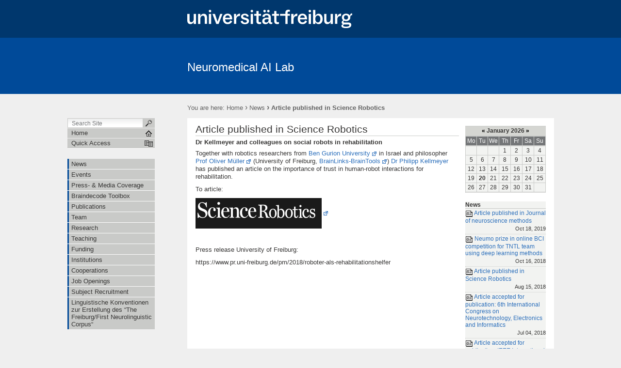

--- FILE ---
content_type: text/html;charset=utf-8
request_url: https://www.tnt.uni-freiburg.de/news/scirob2018
body_size: 38784
content:

  

  <!DOCTYPE html PUBLIC
  "-//W3C//DTD XHTML 1.0 Transitional//EN"
  "http://www.w3.org/TR/xhtml1/DTD/xhtml1-transitional.dtd">
  

  <html xmlns="http://www.w3.org/1999/xhtml" xml:lang="en"
        lang="en">

  
    
    
    
    
    
    

  

  <head>

    <meta http-equiv="Content-Type"
          content="text/html;charset=utf-8" />

    <meta name="generator" content="Plone - http://plone.org" />

    <!-- Internet Explorer fix, forces IE8 into newest possible rendering
     engine even if it's on an intranet. This has to be defined before any
     script/style tags. -->
    <meta http-equiv="X-UA-Compatible" content="IE=8" />

    
      <base href="https://www.tnt.uni-freiburg.de/news/scirob2018" /><!--[if lt IE 7]></base><![endif]-->
    

    
  
  
    
      <script type="text/javascript"
              src="https://www.tnt.uni-freiburg.de/portal_javascripts/UniFreiburg/jquery-cachekey3288.js">
      </script>
    
    
  

  
    
      <script type="text/javascript"
              src="https://www.tnt.uni-freiburg.de/portal_javascripts/UniFreiburg/fckeditor-cachekey8495.js">
      </script>
    
    
  

  
  
    
    
      <style type="text/css"><!-- @import url(https://www.tnt.uni-freiburg.de/portal_css/UniFreiburg/base-cachekey2038.css); --></style>
    
    
  

  
    
    
      <style type="text/css"><!-- @import url(https://www.tnt.uni-freiburg.de/portal_css/UniFreiburg/flyoutnav-cachekey9767.css); --></style>
    
    
  

  
    
    
      <style type="text/css"><!-- @import url(https://www.tnt.uni-freiburg.de/portal_css/UniFreiburg/ufr23-cachekey9816.css); --></style>
    
    
  

  
    
    
      <style type="text/css" media="all"><!-- @import url(https://www.tnt.uni-freiburg.de/portal_css/UniFreiburg/ploneCustom-cachekey4739.css); --></style>
    
    
  

  
  <link rel="kinetic-stylesheet" type="text/css"
        href="https://www.tnt.uni-freiburg.de/portal_kss/UniFreiburg/at-cachekey3461.kss" />


<link rel="kss-base-url" href="https://www.tnt.uni-freiburg.de/news/scirob2018" />
<title>Article published in Science Robotics &mdash; Neuromedical AI Lab</title>

    <meta content="Dr Kellmeyer and colleagues on social robots in rehabilitation"
          name="description" />

    <!-- Internet Explorer Fixes -->
    <!--[if IE]>
    <style type="text/css" media="all">@import url(https://www.tnt.uni-freiburg.de/IEFixes.css);</style>
    <style type="text/css" media="all">@import url(https://www.tnt.uni-freiburg.de/IE.css);</style>

    <script type="text/javascript"
            src="https://www.tnt.uni-freiburg.de/iefixes.js">
    </script>


    <![endif]-->

    <!--[if IE 6]><link rel="stylesheet" type="text/css" href="IE6.css" media="all" /><![endif]-->
    <!--[if IE 7]><link rel="stylesheet" type="text/css" href="IE7.css" media="all" /><![endif]-->

    
    <link rel="author"
          href="https://www.tnt.uni-freiburg.de/author/philipp"
          title="Author information" />



    <link rel="shortcut icon" type="image/x-icon"
          href="https://www.tnt.uni-freiburg.de/favicon.ico" />



    <link rel="home" href="https://www.tnt.uni-freiburg.de"
          title="Front page" />

    <link rel="contents"
          href="https://www.tnt.uni-freiburg.de/sitemap"
          title="Site Map" />






    <link rel="search"
          href="https://www.tnt.uni-freiburg.de/search_form"
          title="Search this site" />



    <!-- Disable IE6 image toolbar -->
    <meta http-equiv="imagetoolbar" content="no" />

    
    

    
    

    
    

    
    

    <link rel="icon" href="favicon.ico" type="image/x-icon" />

  </head>

  <body class="section-news template-newsitem_view"
        dir="ltr">
    <a id="top" name="top"></a>

    <!-- start wrapper -->
    <div id="background-meta-header"></div>
    <div id="background-portal-header"></div>
    <div id="wrapper">

      <!-- start wrapperTable -->
      <table id="wrapperTable">
        <tbody>
          <tr>
            <td colspan="3" id="topwrapperTable">

              <div id="meta-header">
                <!-- Uni Logo -->
                <a class="logo-link" aria-hidden="true" href="http://www.uni-freiburg.de/'">
                    <div id="title-ufr">
                        <a href="http://www.uni-freiburg.de/" target="_blank"><img class="logo" src="ufr-logo-white.svg" title="University of Freiburg" width="340"><span
    class="hidden" title="None">University of Freiburg</span></a>
                    </div>
                </a>
              </div>

              <!-- start portaltop -->
              <div id="portal-header">

	<div id="logo-resource" class="fr">
		<a accesskey="1" href="https://www.tnt.uni-freiburg.de"
     title="Neuromedical AI Lab">
			<img src="sub-logo.gif" alt="" />
		</a>
	</div>
	
	  <!-- availables ist neu definiert -->
     


    <h5 class="hiddenStructure">Sections</h5>

    <ul id="portal-globalnav">
        <li id="portaltab-news" class="selected"><a
    href="https://www.tnt.uni-freiburg.de/news"
    title="Site News">News</a></li>
        <li id="portaltab-events" class="plain"><a
    href="https://www.tnt.uni-freiburg.de/events"
    title="Site Events">Events</a></li>
        <li id="portaltab-press-coverage" class="plain"><a
    href="https://www.tnt.uni-freiburg.de/press-coverage"
    title="">Press- &amp; Media Coverage</a></li>
        <li id="portaltab-Braindecode" class="plain"><a
    href="https://www.tnt.uni-freiburg.de/Braindecode"
    title="">Braindecode Toolbox</a></li>
        <li id="portaltab-publications" class="plain"><a
    href="https://www.tnt.uni-freiburg.de/publications"
    title="">Publications</a></li>
        <li id="portaltab-team" class="plain"><a
    href="https://www.tnt.uni-freiburg.de/team" title="">Team</a></li>
        <li id="portaltab-research" class="plain"><a
    href="https://www.tnt.uni-freiburg.de/research" title="">Research</a></li>
        <li id="portaltab-teaching" class="plain"><a
    href="https://www.tnt.uni-freiburg.de/teaching" title="">Teaching</a></li>
        <li id="portaltab-funding" class="plain"><a
    href="https://www.tnt.uni-freiburg.de/funding" title="">Funding</a></li>
        <li id="portaltab-institutions" class="plain"><a
    href="https://www.tnt.uni-freiburg.de/institutions"
    title="">Institutions</a></li>
        <li id="portaltab-cooperations" class="plain"><a
    href="https://www.tnt.uni-freiburg.de/cooperations"
    title="">Cooperations</a></li>
        <li id="portaltab-job-opening" class="plain"><a
    href="https://www.tnt.uni-freiburg.de/job-opening"
    title="">Job Openings</a></li>
        <li id="portaltab-recruitment" class="plain"><a
    href="https://www.tnt.uni-freiburg.de/recruitment"
    title="">Subject Recruitment</a></li>
        <li id="portaltab-FNLC corpus" class="plain"><a
    href="https://www.tnt.uni-freiburg.de/FNLC%20corpus"
    title="">Linguistische Konventionen zur Erstellung des  “The Freiburg/First Neurolinguistic Corpus“</a></li>
    </ul>

	
	<div id="title-resource">
		<table border="0" cellpadding="0" cellspacing="0">
<tbody>
				<tr>
					<td valign="bottom">
						<a accesskey="1"
         href="https://www.tnt.uni-freiburg.de"
         class="resource" title="Neuromedical AI Lab">Neuromedical AI Lab</a>
					</td>
				</tr>
			</tbody>
		</table>
  </div>
	
	<div id="title-uni">
		<a href="http://www.uni-freiburg.de/"
     title="University of Freiburg">University of Freiburg</a>
	</div>
	
</div>

<div id="red-bar"></div>

<div id="sections-breadcrumbs-documentActions">


    <div id="sections-breadcrumbs">
	
		
    <h5 class="hiddenStructure">Sections</h5>

    <ul class="navTree sections">
        <li id="portaltab-news" class="selected"><div><a
    href="https://www.tnt.uni-freiburg.de/news"
    title="Site News">News</a><span class="sectionSeparator"> | </span></div></li>
			
        <li id="portaltab-events" class="plain"><div><a
    href="https://www.tnt.uni-freiburg.de/events"
    title="Site Events">Events</a><span
    class="sectionSeparator"> | </span></div></li>
			
        <li id="portaltab-press-coverage" class="plain"><div><a
    href="https://www.tnt.uni-freiburg.de/press-coverage"
    title="">Press- &amp; Media Coverage</a><span
    class="sectionSeparator"> | </span></div></li>
			
        <li id="portaltab-Braindecode" class="plain"><div><a
    href="https://www.tnt.uni-freiburg.de/Braindecode"
    title="">Braindecode Toolbox</a><span
    class="sectionSeparator"> | </span></div></li>
			
        <li id="portaltab-publications" class="plain"><div><a
    href="https://www.tnt.uni-freiburg.de/publications"
    title="">Publications</a><span class="sectionSeparator"> | </span></div></li>
			
        <li id="portaltab-team" class="plain"><div><a
    href="https://www.tnt.uni-freiburg.de/team" title="">Team</a><span
    class="sectionSeparator"> | </span></div></li>
			
        <li id="portaltab-research" class="plain"><div><a
    href="https://www.tnt.uni-freiburg.de/research" title="">Research</a><span
    class="sectionSeparator"> | </span></div></li>
			
        <li id="portaltab-teaching" class="plain"><div><a
    href="https://www.tnt.uni-freiburg.de/teaching" title="">Teaching</a><span
    class="sectionSeparator"> | </span></div></li>
			
        <li id="portaltab-funding" class="plain"><div><a
    href="https://www.tnt.uni-freiburg.de/funding" title="">Funding</a><span
    class="sectionSeparator"> | </span></div></li>
			
        <li id="portaltab-institutions" class="plain"><div><a
    href="https://www.tnt.uni-freiburg.de/institutions"
    title="">Institutions</a><span class="sectionSeparator"> | </span></div></li>
			
        <li id="portaltab-cooperations" class="plain"><div><a
    href="https://www.tnt.uni-freiburg.de/cooperations"
    title="">Cooperations</a><span class="sectionSeparator"> | </span></div></li>
			
        <li id="portaltab-job-opening" class="plain"><div><a
    href="https://www.tnt.uni-freiburg.de/job-opening"
    title="">Job Openings</a><span class="sectionSeparator"> | </span></div></li>
			
        <li id="portaltab-recruitment" class="plain"><div><a
    href="https://www.tnt.uni-freiburg.de/recruitment"
    title="">Subject Recruitment</a><span
    class="sectionSeparator"> | </span></div></li>
			
        <li id="portaltab-FNLC corpus" class="plain"><div><a
    href="https://www.tnt.uni-freiburg.de/FNLC%20corpus"
    title="">Linguistische Konventionen zur Erstellung des  “The Freiburg/First Neurolinguistic Corpus“</a></div></li>
			
    </ul>



		<div id="portal-breadcrumbs">
		
			<span id="breadcrumbs-you-are-here">You
		are here:</span>
			<a href="https://www.tnt.uni-freiburg.de">Home</a>
			<span dir="ltr">
				
					<span class="breadcrumbSeparator">
						 &rsaquo;
						
					</span>
					<a href="https://www.tnt.uni-freiburg.de/news">News</a>
					
					
				 
			</span>
			<span dir="ltr">
				
					
					
					<span class="breadcrumbSeparator last">
						 &rsaquo;
						
					</span>
					<span>Article published in Science Robotics</span>
				 
			</span>
		
		</div>
	</div>
	
	<div class="documentActions">
    

    <h5 class="hiddenStructure">Document Actions</h5>

    <ul>
    
        <li id="document-action-print">
            <a href="javascript:this.print();" title="">
               <span>Print this</span>
            </a>
        </li>
    

    </ul>
    

    

</div>


</div>

<div class="clear"></div>

              <!-- end portaltop -->

            </td>
          </tr>
          <tr>
            <!-- start leftwrapperTable -->
            <td id="leftwrapperTable">

              <!-- start leftcolumnWrapper -->
              <div id="leftcolumnWrapper">

                <div id="leftUpperSpace"></div>

                <div id="navWrapper">

                  <div id="portal-searchbox">
    <form name="searchform"
          action="https://www.tnt.uni-freiburg.de/search">

        <label for="searchGadget" class="hiddenStructure">Search Site</label>

        <div class="LSBox">
        <input name="SearchableText" type="text" size="18"
               title="Search Site" accesskey="4"
               class="inputLabel" id="searchGadget" />

        <input class="searchButton" type="submit" value="" />
    
        <div class="searchSection">
            <input id="searchbox_currentfolder_only"
                   class="noborder" type="checkbox"
                   name="path" value="/zodb11/ieeg/news" />
            <label for="searchbox_currentfolder_only"
                   style="cursor: pointer">
                only in current section
            </label>
        </div>

        <div class="LSResult" id="LSResult" style=""><div class="LSShadow" id="LSShadow"></div></div>
        </div>
    </form>

    <div id="portal-advanced-search" class="hiddenStructure">
        <a href="https://www.tnt.uni-freiburg.de/search_form"
           accesskey="5">
            Advanced Search&hellip;
        </a>
    </div>

</div>

                  <div class="clear"></div>

                  <div id="home">
                    <a href="https://www.tnt.uni-freiburg.de"
                       id="startseite">
                      <span>Home</span>
                    </a>
                  </div>
                  <div class="clear"></div>

                  
<div id="flyoutNav"><!-- start flyoutNav -->
    <ul id="topLevel">
        <li>
            <a href="#" id="schnellzugriff">
                <span>Quick Access</span>
            <!--[if gte IE 7]><!--></a><!--<![endif]-->

            <!--[if lte IE 6]><table><tr><td><![endif]-->
            <ul class="subnavigation1">
                
<li>
<a href="https://www.tnt.uni-freiburg.de/news" class="hasChilds">
        <span>News</span>
    <!--[if gte IE 7]><!--></a><!--<![endif]-->

    
        <!--[if lte IE 6]><table><tr><td><![endif]-->
        <ul class="subnavigation2">
            
<li>
<a href="https://www.tnt.uni-freiburg.de/news/scirob2018" class="">
        <span>Article published in Science Robotics</span>
    <!--[if gte IE 7]><!--></a><!--<![endif]-->

    
</li>

        </ul>
        <!--[if lte IE 6]></td></tr></table></a><![endif]-->
    
</li>

<li>
<a href="https://www.tnt.uni-freiburg.de/events" class="">
        <span>Events</span>
    <!--[if gte IE 7]><!--></a><!--<![endif]-->

    
</li>

<li>
<a href="https://www.tnt.uni-freiburg.de/press-coverage" class="">
        <span>Press- &amp; Media Coverage</span>
    <!--[if gte IE 7]><!--></a><!--<![endif]-->

    
</li>

<li>
<a href="https://www.tnt.uni-freiburg.de/Braindecode" class="">
        <span>Braindecode Toolbox</span>
    <!--[if gte IE 7]><!--></a><!--<![endif]-->

    
</li>

<li>
<a href="https://www.tnt.uni-freiburg.de/publications" class="">
        <span>Publications</span>
    <!--[if gte IE 7]><!--></a><!--<![endif]-->

    
</li>

<li>
<a href="https://www.tnt.uni-freiburg.de/team" class="">
        <span>Team</span>
    <!--[if gte IE 7]><!--></a><!--<![endif]-->

    
</li>

<li>
<a href="https://www.tnt.uni-freiburg.de/research" class="hasChilds">
        <span>Research</span>
    <!--[if gte IE 7]><!--></a><!--<![endif]-->

    
        <!--[if lte IE 6]><table><tr><td><![endif]-->
        <ul class="subnavigation2">
            
<li>
<a href="https://www.tnt.uni-freiburg.de/research/deep-learning" class="">
        <span>Deep Learning &amp; Convolutional Neural Network Visualization</span>
    <!--[if gte IE 7]><!--></a><!--<![endif]-->

    
</li>

<li>
<a href="https://www.tnt.uni-freiburg.de/research/modeling-imaging" class="">
        <span>Modeling &amp; Multi-Scale Imaging</span>
    <!--[if gte IE 7]><!--></a><!--<![endif]-->

    
</li>

<li>
<a href="https://www.tnt.uni-freiburg.de/research/real-life" class="">
        <span>Real-Life Neurophysiology</span>
    <!--[if gte IE 7]><!--></a><!--<![endif]-->

    
</li>

<li>
<a href="https://www.tnt.uni-freiburg.de/research/implants" class="">
        <span>Intelligent Brain Implants</span>
    <!--[if gte IE 7]><!--></a><!--<![endif]-->

    
</li>

<li>
<a href="https://www.tnt.uni-freiburg.de/research/ethics" class="">
        <span>Neuroethics &amp; AI-Ethics</span>
    <!--[if gte IE 7]><!--></a><!--<![endif]-->

    
</li>

<li>
<a href="https://www.tnt.uni-freiburg.de/research/brain-computer-interfacing-neurobotics" class="hasChilds">
        <span>Brain-Computer Interfacing &amp; Neurobotics</span>
    <!--[if gte IE 7]><!--></a><!--<![endif]-->

    
        <!--[if lte IE 6]><table><tr><td><![endif]-->
        <ul class="subnavigation3">
            
<li>
<a href="https://www.tnt.uni-freiburg.de/research/brain-computer-interfacing-neurobotics/neurolinguistic-bcis" class="">
        <span>Neurolinguistic BCIs</span>
    <!--[if gte IE 7]><!--></a><!--<![endif]-->

    
</li>

<li>
<a href="https://www.tnt.uni-freiburg.de/research/brain-computer-interfacing-neurobotics/ibci" class="">
        <span>Invasive Brain Computer Interface</span>
    <!--[if gte IE 7]><!--></a><!--<![endif]-->

    
</li>

<li>
<a href="https://www.tnt.uni-freiburg.de/research/brain-computer-interfacing-neurobotics/ubci" class="">
        <span>Non-invasive Brain Computer Interface</span>
    <!--[if gte IE 7]><!--></a><!--<![endif]-->

    
</li>

<li>
<a href="https://www.tnt.uni-freiburg.de/research/brain-computer-interfacing-neurobotics/neurobotics" class="">
        <span>Freiburg Neurobotics</span>
    <!--[if gte IE 7]><!--></a><!--<![endif]-->

    
</li>

<li>
<a href="https://www.tnt.uni-freiburg.de/research/brain-computer-interfacing-neurobotics/high-gamma-EEG" class="">
        <span>High-gamma EEG</span>
    <!--[if gte IE 7]><!--></a><!--<![endif]-->

    
</li>

<li>
<a href="https://www.tnt.uni-freiburg.de/research/brain-computer-interfacing-neurobotics/BCI-Neurobotics" class="">
        <span>Intelligent Closed-Loop Systems</span>
    <!--[if gte IE 7]><!--></a><!--<![endif]-->

    
</li>

<li>
<a href="https://www.tnt.uni-freiburg.de/research/brain-computer-interfacing-neurobotics/VR-AR" class="">
        <span>Virtual &amp; Augmented Reality</span>
    <!--[if gte IE 7]><!--></a><!--<![endif]-->

    
</li>

        </ul>
        <!--[if lte IE 6]></td></tr></table></a><![endif]-->
    
</li>

<li>
<a href="https://www.tnt.uni-freiburg.de/research/medical-vr-segmentation" class="hasChilds">
        <span>Medical VR &amp; Segmentation</span>
    <!--[if gte IE 7]><!--></a><!--<![endif]-->

    
        <!--[if lte IE 6]><table><tr><td><![endif]-->
        <ul class="subnavigation3">
            
<li>
<a href="https://www.tnt.uni-freiburg.de/research/medical-vr-segmentation/aveh_2019" class="">
        <span>A Research Framework for Virtual-Reality Neurosurgery Based on Open-Source Tools</span>
    <!--[if gte IE 7]><!--></a><!--<![endif]-->

    
</li>

        </ul>
        <!--[if lte IE 6]></td></tr></table></a><![endif]-->
    
</li>

        </ul>
        <!--[if lte IE 6]></td></tr></table></a><![endif]-->
    
</li>

<li>
<a href="https://www.tnt.uni-freiburg.de/teaching" class="">
        <span>Teaching</span>
    <!--[if gte IE 7]><!--></a><!--<![endif]-->

    
</li>

<li>
<a href="https://www.tnt.uni-freiburg.de/funding" class="">
        <span>Funding</span>
    <!--[if gte IE 7]><!--></a><!--<![endif]-->

    
</li>

<li>
<a href="https://www.tnt.uni-freiburg.de/institutions" class="">
        <span>Institutions</span>
    <!--[if gte IE 7]><!--></a><!--<![endif]-->

    
</li>

<li>
<a href="https://www.tnt.uni-freiburg.de/cooperations" class="">
        <span>Cooperations</span>
    <!--[if gte IE 7]><!--></a><!--<![endif]-->

    
</li>

<li>
<a href="https://www.tnt.uni-freiburg.de/job-opening" class="">
        <span>Job Openings</span>
    <!--[if gte IE 7]><!--></a><!--<![endif]-->

    
</li>

<li>
<a href="https://www.tnt.uni-freiburg.de/recruitment" class="">
        <span>Subject Recruitment</span>
    <!--[if gte IE 7]><!--></a><!--<![endif]-->

    
</li>

<li>
<a href="https://www.tnt.uni-freiburg.de/FNLC%20corpus" class="">
        <span>Linguistische Konventionen zur Erstellung des  “The Freiburg/First Neurolinguistic Corpus“</span>
    <!--[if gte IE 7]><!--></a><!--<![endif]-->

    
</li>

            </ul>
            <!--[if lte IE 6]></td></tr></table></a><![endif]-->
        </li>
    </ul><!-- end navigation 1st -->
</div><!-- end flyoutNav -->
<div class="clear"></div>

                  <div class="clear"></div>

                </div><!-- end navWrapper -->
                <div class="clear"></div>


                
                
                  
<div id="portletwrapper-706c6f6e652e6c656674636f6c756d6e0a636f6e746578740a2f7a6f646231312f696565670a6e617669676174696f6e"
     class="portletWrapper kssattr-portlethash-706c6f6e652e6c656674636f6c756d6e0a636f6e746578740a2f7a6f646231312f696565670a6e617669676174696f6e">
<dl class="portletNavigationTree">


    <dd>
        <ul class="navTree navTreeHome">
            
        </ul>
        <ul class="navTree navTreeLevel0">
            



<li class="navTreeItem visualNoMarker navTreeItemInPath ">

    

    <div>

        <a href="https://www.tnt.uni-freiburg.de/news"
           class="state-published navTreeItemInPath"
           title="Site News">
            <span>News</span>
        </a>
        
    </div>

    
    
</li>


<li class="navTreeItem visualNoMarker ">

    

    <div>

        <a href="https://www.tnt.uni-freiburg.de/events"
           class="state-published" title="Site Events">
            <span>Events</span>
        </a>
        
    </div>

    
    
</li>


<li class="navTreeItem visualNoMarker navTreeFolderish ">

    

    <div>

        <a href="https://www.tnt.uni-freiburg.de/press-coverage"
           class="state-published navTreeFolderish" title="">
            <span>Press- &amp; Media Coverage</span>
        </a>
        
    </div>

    
    
</li>


<li class="navTreeItem visualNoMarker navTreeFolderish ">

    

    <div>

        <a href="https://www.tnt.uni-freiburg.de/Braindecode"
           class="state-published navTreeFolderish" title="">
            <span>Braindecode Toolbox</span>
        </a>
        
    </div>

    
    
</li>


<li class="navTreeItem visualNoMarker navTreeFolderish ">

    

    <div>

        <a href="https://www.tnt.uni-freiburg.de/publications"
           class="state-published navTreeFolderish" title="">
            <span>Publications</span>
        </a>
        
    </div>

    
    
</li>


<li class="navTreeItem visualNoMarker navTreeFolderish ">

    

    <div>

        <a href="https://www.tnt.uni-freiburg.de/team"
           class="state-published navTreeFolderish" title="">
            <span>Team</span>
        </a>
        
    </div>

    
    
</li>


<li class="navTreeItem visualNoMarker navTreeFolderish ">

    

    <div>

        <a href="https://www.tnt.uni-freiburg.de/research"
           class="state-published navTreeFolderish" title="">
            <span>Research</span>
        </a>
        
    </div>

    
    
</li>


<li class="navTreeItem visualNoMarker navTreeFolderish ">

    

    <div>

        <a href="https://www.tnt.uni-freiburg.de/teaching"
           class="state-published navTreeFolderish" title="">
            <span>Teaching</span>
        </a>
        
    </div>

    
    
</li>


<li class="navTreeItem visualNoMarker navTreeFolderish ">

    

    <div>

        <a href="https://www.tnt.uni-freiburg.de/funding"
           class="state-published navTreeFolderish" title="">
            <span>Funding</span>
        </a>
        
    </div>

    
    
</li>


<li class="navTreeItem visualNoMarker navTreeFolderish ">

    

    <div>

        <a href="https://www.tnt.uni-freiburg.de/institutions"
           class="state-published navTreeFolderish" title="">
            <span>Institutions</span>
        </a>
        
    </div>

    
    
</li>


<li class="navTreeItem visualNoMarker navTreeFolderish ">

    

    <div>

        <a href="https://www.tnt.uni-freiburg.de/cooperations"
           class="state-published navTreeFolderish" title="">
            <span>Cooperations</span>
        </a>
        
    </div>

    
    
</li>


<li class="navTreeItem visualNoMarker navTreeFolderish ">

    

    <div>

        <a href="https://www.tnt.uni-freiburg.de/job-opening"
           class="state-published navTreeFolderish" title="">
            <span>Job Openings</span>
        </a>
        
    </div>

    
    
</li>


<li class="navTreeItem visualNoMarker navTreeFolderish ">

    

    <div>

        <a href="https://www.tnt.uni-freiburg.de/recruitment"
           class="state-published navTreeFolderish" title="">
            <span>Subject Recruitment</span>
        </a>
        
    </div>

    
    
</li>


<li class="navTreeItem visualNoMarker navTreeLastItem">

    

    <div>

        <a href="https://www.tnt.uni-freiburg.de/FNLC%20corpus"
           class="state-published" title="">
            <span>Linguistische Konventionen zur Erstellung des  “The Freiburg/First Neurolinguistic Corpus“</span>
        </a>
        
    </div>

    
    
</li>




        </ul>
        <span class="portletBottomLeft"></span>
        <span class="portletBottomRight"></span>
    </dd>
</dl>
</div>




                
                
              </div>
              <!-- end leftcolumnWrapper -->
            </td>

            <!-- start logowrapperTable -->
            <td id="logowrapperTable">
              <div id="logocolumnWrapper">

              </div>
            </td>
            <!-- end logowrapperTable -->

            <!-- start rightwrapperTable -->
            <td id="rightwrapperTable">

              <!-- start rightcolumnWrapper -->
              <div id="rightcolumnWrapper">

                <!-- start abovecontent -->
                <div id="viewlet-above-content"></div>
                <!-- end abovecontent -->

                <!-- start contentWrapper -->
                <div id="contentWrapper">

                  <table id="portal-columns">
                    <tbody>
                      <tr>

                        
                        <td id="portal-column-content">

                          <!-- start slot content -->
                          
                            <div class="">

                              


                              <!-- start region-content -->
                              <div id="region-content" class="documentContent">

                                <!-- start portal_message -->
                                

    <dl class="portalMessage info" id="kssPortalMessage" style="display:none">
        <dt>Info</dt>
        <dd></dd>
    </dl>


                                <!-- end portal_message -->
                                <div class="clear"></div>

                                <!-- start content -->
                                
                                  <div id="content">
                                    
                                    <div>
    

        

        <h1 class="documentFirstHeading"> 
            
        <span class="" id="parent-fieldname-title">
            Article published in Science Robotics
        </span>
    
        </h1>

        




        <p class="documentDescription">
            
        <span class="" id="parent-fieldname-description">
            Dr Kellmeyer and colleagues on social robots in rehabilitation
        </span>
    
        </p>

        



        

        

        <div id="parent-fieldname-text" class="plain">
            <p>Together with robotics researchers from <a href="http://shelly453.wixsite.com/levy-tzedek-lab">Ben Gurion University</a> in Israel and philosopher <a href="https://www.philosophie.uni-freiburg.de/seminar/professur_mueller/mueller">Prof Oliver Müller</a> (University of Freiburg, <a href="https://www.brainlinks-braintools.uni-freiburg.de/de/">BrainLinks-BrainTools</a>) <a href="/team/pkellmeyer">Dr Philipp Kellmeyer </a>has published an article on the importance of trust in human-robot interactions for rehabilitation.</p><p>To article:</p><p><a href="http://robotics.sciencemag.org/content/3/21/eaat1587"><img src="/data/images/logos/scirob" alt="Science Robotics" width="260" height="63" /></a></p><p>&nbsp;</p><p>Press release University of Freiburg:</p><p>https://www.pr.uni-freiburg.de/pm/2018/roboter-als-rehabilitationshelfer</p>
        </div>
        
        <div class="relatedItems">
    
        
            
        
    
</div>
        
        <div class="reviewHistory" id="review-history">
    
</div>


    
</div>
                                  </div>
                                
                                <!-- end content -->

                                
                                  
    




                                

                                <span id="contentBottomLeft"></span>
                                <span id="contentBottomRight"></span>
                              </div>
                              <!-- end region-content -->
                            </div>
                            <!-- end slot content -->
                          
                          <div class="clear"></div>
                        </td>
                        

                        
                        <td id="portal-column-two">

                          <div id="portletRight"><!-- start portletRight -->
                            
                            
                              
<div id="portletwrapper-706c6f6e652e7269676874636f6c756d6e0a636f6e746578740a2f7a6f646231312f696565670a63616c656e646172"
     class="portletWrapper kssattr-portlethash-706c6f6e652e7269676874636f6c756d6e0a636f6e746578740a2f7a6f646231312f696565670a63616c656e646172"><dl class="portlet portletCalendar">

    <dt class="portletHeader">
        <span class="portletTopLeft"></span>
        <a href="?month:int=12&amp;year:int=2025&amp;orig_query="
           rel="nofollow" title="Previous month"
           id="calendar-previous"
           class="kssCalendarChange kssattr-year-2025 kssattr-month-12 calendarPrevious">&laquo;</a>

        
            January
            2026
        

        <a href="?month:int=2&amp;year:int=2026&amp;orig_query="
           rel="nofollow" title="Next month"
           id="calendar-next"
           class="kssCalendarChange kssattr-year-2026 kssattr-month-2 calendarNext">&raquo;</a>
        <span class="portletTopRight"></span>
    </dt>

    <dd class="portletItem">
        <table class="ploneCalendar" summary="Calendar">
            <caption class="hiddenStructure">January</caption>
            <thead>
                <tr class="weekdays"><th scope="col">Mo</th><th
    scope="col">Tu</th><th scope="col">We</th><th
    scope="col">Th</th><th scope="col">Fr</th><th
    scope="col">Sa</th><th scope="col">Su</th>
                </tr>
            </thead>
            <tbody>
                <tr><td></td><td></td><td></td><td>1</td><td>2</td><td>3</td><td>4</td>
                </tr>
                <tr><td>5</td><td>6</td><td>7</td><td>8</td><td>9</td><td>10</td><td>11</td>
                </tr>
                <tr><td>12</td><td>13</td><td>14</td><td>15</td><td>16</td><td>17</td><td>18</td>
                </tr>
                <tr><td>19</td><td class="todaynoevent"><strong>20</strong></td><td>21</td><td>22</td><td>23</td><td>24</td><td>25</td>
                </tr>
                <tr><td>26</td><td>27</td><td>28</td><td>29</td><td>30</td><td>31</td><td></td>
                </tr>
            </tbody>

        </table>
        <span class="portletBottomLeft"></span>
        <span class="portletBottomRight"></span>
    </dd>
</dl>
</div>

<div id="portletwrapper-706c6f6e652e7269676874636f6c756d6e0a636f6e746578740a2f7a6f646231312f696565670a6e657773"
     class="portletWrapper kssattr-portlethash-706c6f6e652e7269676874636f6c756d6e0a636f6e746578740a2f7a6f646231312f696565670a6e657773"><dl class="portlet portletNews">

    <dt class="portletHeader">
        <span class="portletTopLeft"></span>
        <a href="https://www.tnt.uni-freiburg.de/news"
           class="tile">News</a>
        <span class="portletTopRight"></span>
    </dt>

    
    <dd class="portletItem odd">

        <a href="https://www.tnt.uni-freiburg.de/news/Article%20published%20in%20Journal%20of%20neuroscience%20methods"
           class="tile" title="">
            <img width="16" height="16" src="https://www.tnt.uni-freiburg.de/newsitem_icon.gif" alt="News Item" />
            Article published in Journal of neuroscience methods
            <span class="portletItemDetails">Oct 18, 2019</span>
        </a>
    </dd>
    
    
    <dd class="portletItem even">

        <a href="https://www.tnt.uni-freiburg.de/news/neumoprize"
           class="tile" title="">
            <img width="16" height="16" src="https://www.tnt.uni-freiburg.de/newsitem_icon.gif" alt="News Item" />
            Neumo prize in online BCI competition for TNTL team using deep learning methods
            <span class="portletItemDetails">Oct 16, 2018</span>
        </a>
    </dd>
    
    
    <dd class="portletItem odd">

        <a href="https://www.tnt.uni-freiburg.de/news/scirob2018"
           class="tile"
           title="Dr Kellmeyer and colleagues on social robots in rehabilitation">
            <img width="16" height="16" src="https://www.tnt.uni-freiburg.de/newsitem_icon.gif" alt="News Item" />
            Article published in Science Robotics
            <span class="portletItemDetails">Aug 15, 2018</span>
        </a>
    </dd>
    
    
    <dd class="portletItem even">

        <a href="https://www.tnt.uni-freiburg.de/news/article-accepted-for-publication-6th-international-congress-on-neurotechnology-electronics-and-informatics"
           class="tile" title="">
            <img width="16" height="16" src="https://www.tnt.uni-freiburg.de/newsitem_icon.gif" alt="News Item" />
            Article accepted for publication: 6th International Congress on Neurotechnology, Electronics and Informatics
            <span class="portletItemDetails">Jul 04, 2018</span>
        </a>
    </dd>
    
    
    <dd class="portletItem odd">

        <a href="https://www.tnt.uni-freiburg.de/news/article-accepted-for-publication-ieee-international-conference-on-systems-man-and-cybernetics-2018"
           class="tile" title="">
            <img width="16" height="16" src="https://www.tnt.uni-freiburg.de/newsitem_icon.gif" alt="News Item" />
            Article accepted for publication: IEEE International Conference on Systems, Man, and Cybernetics 2018
            <span class="portletItemDetails">Jun 19, 2018</span>
        </a>
    </dd>
    

    <dd class="portletFooter">
        <span class="portletBottomLeft"></span>
        <a href="https://www.tnt.uni-freiburg.de/news">
          More news&hellip;
        </a>
        <span class="portletBottomRight"></span>
    </dd>
    
</dl>
</div>

<div id="portletwrapper-706c6f6e652e7269676874636f6c756d6e0a636f6e746578740a2f7a6f646231312f696565670a636f6e74616374"
     class="portletWrapper kssattr-portlethash-706c6f6e652e7269676874636f6c756d6e0a636f6e746578740a2f7a6f646231312f696565670a636f6e74616374">
<dl class="portlet portletStaticText portlet-static-contact">

    <dt class="portletHeader">
        <span class="portletTopLeft"></span>
        <span>
           Contact
        </span>
        <span class="portletTopRight"></span>
    </dt>

    <dd class="portletItem odd">
        <p>PI: Tonio Ball</p><p>+49 761 270-93160</p>
        
            <span class="portletBottomLeft"></span>
            <span class="portletBottomRight"></span>
        
    </dd>
    
    

</dl>
</div>




                            
                            
                            <div class="clear"></div>
                          </div><!-- end portletRight -->
                        </td>
                        
                      </tr>
                    </tbody>
                  </table>
                  
                </div>
                <div class="clear"></div>
                <!-- end contentWrapper -->

                <!-- belowcontent: auskommentiert vom CMS-Team, 23.02.2010 -->
                <!--
                            <div tal:replace="structure provider:plone.belowcontent" />
                            -->
                <!-- belowcontent -->
              </div>
              <!-- end rightcolumnWrapper -->
              <div class="clear"></div>
            </td>
            <!-- end rightwrapperTable -->
          </tr>
          <tr>
            <td></td>
            <td></td>
            <td id="rightwrapperTableFooter">
              <!-- start portalfooter -->
              <div id="portal-footer">

    <h6 class="cover">Start Footer</h6>
        <div id="footer">
            <ul id="portal-siteactions">

    <li id="siteaction-sitemap"><a
    href="https://www.tnt.uni-freiburg.de/sitemap"
    accesskey="3" title="Site Map">Site Map</a></li>
    <li id="siteaction-contact"><a
    href="https://www.tnt.uni-freiburg.de/contact-info"
    accesskey="9" title="Contact">Contact</a></li>
    <li id="siteaction-impressum"><a
    href="https://www.tnt.uni-freiburg.de/impressum"
    accesskey="" title="Legal Information">Legal Information</a></li>

</ul>

            <div id="userSupport">
                <a title="Small Text" href="javascript:setBaseFontSize('smallText',1);" class="fontSmall">A</a>
                <a title="Normal Text" href="javascript:setBaseFontSize('',1);" class="fontNormal">A</a>
                <a title="Large Text" href="javascript:setBaseFontSize('largeText',1);" class="fontBig">A</a>
            </div>
            <div class="copyright">
                Copyright &copy; 2026
                <span>University of Freiburg</span>
            </div>
            <div class="clear"></div>
        </div>

</div>

<div id="portal-personaltools-wrapper">

<h5 class="hiddenStructure">Personal tools</h5>

<ul id="portal-personaltools" class="visualInline">
   

    
        <li>
            <a href="https://www.tnt.uni-freiburg.de/login_form">Log in</a>
        </li>
    

</ul>
</div>


              <!-- end portalfooter -->
            </td>
          </tr>
        </tbody>
      </table>

      <div class="clear"></div>

    </div>
    <!-- end wrapper -->

  </body>

  </html>




--- FILE ---
content_type: text/css;charset=utf-8
request_url: https://www.tnt.uni-freiburg.de/portal_css/UniFreiburg/flyoutnav-cachekey9767.css
body_size: 54438
content:

/* - flyoutnav.css - */
@media all {
/* https://www.tnt.uni-freiburg.de/portal_css/flyoutnav.css?original=1 */
#flyoutNav {
margin: 0 0 0 0;
padding: 0;
height: 0px;
font-size: 1.2em;
}
#flyoutNav ul {
margin: 0;
padding: 0;
list-style: none;
white-space: normal;
text-align: left;
z-index: 1000;
}
#flyoutNav ul li {
margin: 0;
padding: 0;
list-style: none;
display: block;
}
#flyoutNav ul ul {
left: -1000px;
position: absolute;
border-top: 3px solid #004a99;
}
#flyoutNav ul ul ul {
border-top: 3px solid #2a6ebb;
margin-top: -1px;
}
#flyoutNav ul ul ul ul {
border-top: 3px solid #6f9ad3;
}
#flyoutNav ul ul ul ul ul {
left: -1000px;
overflow: hidden;
position: absolute;
top: -1000px;
}
#flyoutNav ul#topLevel {
position: absolute;
left: 0px;
top: 42px;
}
#flyoutNav a {
padding: 0;
margin: 0;
display: block;
width: 180px;
text-decoration: none;
color: #363534;
background: #c9cac8;
}
#flyoutNav a span {
margin: 0 0 0 8px;
padding: 3px 0 3px 0;
line-height: 14px;
display: block;
}
#flyoutNav ul ul a {
border-left: 1px solid #ffffff;
border-right: 1px solid #ffffff;
width: 208px;
}
#flyoutNav ul ul ul a {
border-left: none;
border-right: 1px solid #ffffff;
width: 208px;
}
#flyoutNav a:hover {
background: #004a99;
color: #fff;
}
#flyoutNav ul li:hover > ul {
left: 100%;
margin: -23px 0 0 0;
}
#flyoutNav ul li:hover > ul.subnavigation1 {
left: 100%;
margin: -25px 0 0 0;
}
#flyoutNav table {
position: absolute;
left: 99%;
height: 0;
width: 0;
border-collapse: collapse;
margin-top: -25px;
margin-left: 0px;
}
#flyoutNav a:hover ul,
#flyoutNav a:hover a:hover ul,
#flyoutNav a:hover a:hover a:hover ul {
left: 100%;
}
#flyoutNav a:hover ul ul,
#flyoutNav a:hover a:hover ul ul {
left: -9999px;
}
a#schnellzugriff {
background: url(schnellzugriff.gif) no-repeat 159px center #c9cac8;
}
a#schnellzugriff:hover {
background: url(schnellzugriff-hover.gif) no-repeat 159px center #004a99;
color: #fff;
}
#flyoutNav ul li a.hasChilds {
background: url(flyoutNavArrow.gif) no-repeat right top #c9cac8;
}
#flyoutNav a.hasChilds span {
margin: 0 9px 0 8px;
}
#flyoutNav ul.subnavigation1 a {
border-top: 1px solid #fff;
}
#flyoutNav ul.subnavigation1 li a.hasChilds:hover {
background: url(flyoutNavArrowHover1.gif) no-repeat right top #004a99;
}
#flyoutNav ul.subnavigation1 li a:hover {
background: #004a99;
}
#flyoutNav ul.subnavigation2 li a.hasChilds:hover {
background: url(flyoutNavArrowHover2.gif) no-repeat right top #2a6ebb;
}
#flyoutNav ul.subnavigation2 li a:hover {
background: #2a6ebb;
}
#flyoutNav ul.subnavigation3 li a.hasChilds span {
margin: 0 0 0 8px;
}
#flyoutNav ul.subnavigation3 li a.hasChilds {
background: none #c9cac8;
}
#flyoutNav ul.subnavigation3 li a.hasChilds:hover {
background: none #6f9ad3;
}
#flyoutNav ul.subnavigation3 li a:hover {
background: #6f9ad3;
}
a#schnellzugriff {
border-bottom: 1px solid #fff;
}
/* */
}


/* - tables.css - */
@media all {
/* https://www.tnt.uni-freiburg.de/portal_css/tables.css?original=1 */
/* */
/* */
table.listing th,
.stx table th {
background: #d5d6d2;
}
table.vertical {
background-color: #f2f3f1;
}
/* */
table .header {
background: #d5d6d2;
font-weight: bold;
border: 1px solid #c9cac8;
}
table .subline {
background: #e0e1dd;
border: 1px solid #c9cac8;
}
table .grid {
border: 1px solid #c9cac8;
}
/* */
table.uni {
border-collapse: collapse;
border-spacing: 0;
background: #f2f3f1;
border: 1px solid #c9cac8;
}
table.uni th {
background: #d5d6d2;
font-weight: bold;
padding: 3px;
border: 1px solid #c9cac8;
text-align:left;
}
table.uni td {
vertical-align: top;
padding: 3px;
}
table.uni p {
font-size: 1em !important;
}
table.uni-grid {
border-collapse: collapse;
border-spacing: 0;
background: #f2f3f1;
border: 1px solid #c9cac8;
}
table.uni-grid th {
background: #d5d6d2;
font-weight: bold;
padding: 3px;
border: 1px solid #c9cac8;
text-align:left;
}
table.uni-grid td {
vertical-align: top;
border: none;
padding: 3px;
border: 1px solid #c9cac8;
}
table.uni-grid p {
font-size: 1em !important;
}
/* */

}


/* - unitheme.css - */
@media screen {
/* https://www.tnt.uni-freiburg.de/portal_css/unitheme.css?original=1 */
/* *****/
.contentViews .selected a,
.contentViews li a:hover,
.contentActions a:visited,
.contentActions a,
.contentActions a:hover {
color: #fff;
text-decoration:none;
}
.managePortletsLink {
display:  block;
width: 150px;
margin: 10px auto;
text-align: center;
}
.managePortletsLink a {
background: #6f9ad3;
color: #fff;
font-weight: bold;
padding: 4px;
text-decoration: none;
display: block;
font-size: 12px;
}
.managePortletsLink a:hover {
color: #fff;
}
/* */
#content-history #history dd {
margin-top: 0.8em;
}
#content-history div.historyRecord {
font-size: 90%;
margin-bottom: 10px;
}
#content-history div.historyTools ul {
float: right;
list-style-image: none;
list-style-position: outside;
list-style-type: none;
margin-top: 0;
}
#content-history div.historyTools ul li {
display: inline;
}
#content-history div.historyTools ul li a{
border-bottom: none;
}
#content-history .historyAction {
color: #004a99;
}
#content-history .historyByLine {
margin-bottom: 1em;
}
#content-history div.historyComment {
background-color: #f2f3f1;
padding: 0.25em 1em;
}
#content-history div.historyComment p {
color: #363534;
margin: 0;
padding-top: 1px;
}
#content-history a.historyComparePrevious {
border-bottom: medium none;
border-top: 1px dotted #c9cac8;
display: block;
margin-bottom: -15px;
margin-top: 11px;
}
#content-history dl div.historyRecord a.historyComparePrevious span {
background-color: white;
left: 50%;
position: relative;
top: -1em;
}
/* */
/* *****/
a {
text-decoration: none;
}
a:active {
color: #6f9ad3;
}
a:hover {
text-decoration: underline;
}
a:visited {
color: #2a6ebb;
}
h2, h3, h4, h5, h6 {
font-family: Arial, Garuda, FreeSans, sans-serif;
}
h1 {
font-size: 160%;
}
h2 {
font-size: 130%;
}
h3 {
font-size: 130%;
font-weight:normal;
}
h4 {
font-size: 100%;
}
h5 {
font-weight:normal;
}
#content h5 {
color: #363534
}
h1 :hover, h2 :hover, h3 :hover, h4 :hover, h5 :hover, h6 :hover {
text-decoration: none;
}
p {
line-height: 1.2em;
}
ul {
line-height: 1.2em;
}
ol {
line-height: 1.2em;
}
li {
margin-bottom: 0.25em;
}
dd {
line-height: 1.2em;
}
/* *****/
#portal-column-content {
padding: 0;
margin: 0;
}
/* *****/
#userSupport {
margin: 0 0 0 5em;
padding: 0;
float: right;
text-align: right;
}
#userSupport a {
margin: 0 0 0 0.3em;
}
a.fontSmall {
font-size: 0.8em;
color: #fff;
text-decoration: none;
}
a.fontNormal {
font-size: 1.0em;
color: #fff;
text-decoration: none;
}
a.fontBig {
font-size: 1.2em;
color: #fff;
text-decoration: none;
}
.contrast {
left: -1000px;
overflow: hidden;
position: absolute;
top: -1000px;
}
a.fontBig:visited,
a.fontNormal:visited,
a.fontSmall:visited {
color: #fff;
}
#rightwrapperTableFooter {
background-color: #f2f3f1;
vertical-align: top;
border: none;
margin:0;
padding:0;
}
#portal-footer {
border: none;
margin:0;
padding: 0;
}
#portal-footer p {
margin: 0;
}
#footer {
margin: 0 0 -1px 0;
padding: 8px 17px 5px 17px;
background-color: #004a99;
font-size: 1.1em;
}
#footer a {
color: #fff;
}
#footer a:hover {
color: #fff;
text-decoration: underline;
}
#footer a:visited {
color: #fff;
}
#portal-siteactions {
float: left;
padding-top: 0;
margin: 0;
}
#portal-siteactions li {
display: inline;
}
#portal-siteactions li a {
background-color: transparent;
border: 0;
color: #ffffff;
height: auto;
padding: 2px;
margin-right: 0;
text-decoration: none;
text-transform: none;
}
#portal-siteactions li.selected a {
background-color: transparent;
color: #ffffff;
border: 0;
text-decoration: underline;
}
#portal-siteactions li a:hover {
background-color: transparent;
color: #ffffff;
border: 0;
text-decoration: underline;
}
.sactionSeparator {
color: #ffffff;
}
#portal-siteactions a {
margin: 0 15px 0 0;
}
.copyright {
margin: 0;
padding: 0;
line-height: 1.3em;
color: #b2b4b3;
float: right;
}
#portal-personaltools {
display:block;
border: none;
margin:0;
line-height: 1.4em;
background-color: #e0e1dd;
padding: 4px 17px 4px 17px;
}
#portal-personaltools a:hover {
text-decoration: underline;
}
/* *****/
#leftTopSpace {
background: #ffffff;
height: 116px;
}
#leftGreyBar {
background-color: #c9cac8;
height: 4px;
}
#leftUpperSpace {
height:81px;
}
#logoWrapper {
height: 200px;
margin: 0;
padding: 0;
}
#portal-logo img {
margin: 0;
}
#portal-header {
background: #004a99 url(https://www.tnt.uni-freiburg.de/siegel-93x55.png) no-repeat scroll left bottom;
margin: 0;
padding: 0 0 0 197px;
height: 116px;
overflow: hidden;
}
#red-bar {
background: #ffffff url(https://www.tnt.uni-freiburg.de/red-bar-17x4.gif) no-repeat scroll left top;
float: none;
clear: both;
height: 4px;
margin: 0;
border: 0;
padding: 0;
}
/* */
#logo-resource {
background: #004a99 url(https://www.tnt.uni-freiburg.de/sub-logo-bg-grey.gif) no-repeat scroll left bottom;
display: table-cell;
vertical-align: middle;
height: 116px;
width: 197px;
overflow: hidden;
}
/* */
#title-resource {
border: none;
left:444px;
width: 360px;
margin:0;
padding:0;
position:absolute;
top:36px;
}
#title-resource table {
border: 0;
width: 360px;
height: 54px;
}
a.resource {
font-size: 24px;
color: #fff;
font-family: "Times New Roman", FreeSerif, serif;
font-weight: normal;
line-height: 1.0em;
}
#title-uni {
left:444px;
width: 360px;
position:absolute;
top:94px;
}
#title-uni a {
color:#FFFFFF;
font-family: "Times New Roman", FreeSerif, serif;
font-size:14px;
}
/* */
#portal-languageselector {
color: #ffffff;
margin: 10px 0 0 -0.2em;
padding: 0;
font-size: 12px;
line-height: normal;
float:left;
}
#portal-languageselector ul {
margin: 0;
}
#portal-languageselector li a {
background-color: transparent;
border: 0;
font-size: 1em;
color: #ffffff;
height: auto;
padding: 0 0.2em;
text-decoration: none;
}
#portal-languageselector li.selected a {
background-color: transparent;
color: #ffffff;
border: 0;
text-decoration: underline;
}
#portal-languageselector li a:hover {
background-color: transparent;
color: #ffffff;
border: 0;
text-decoration: underline;
}
#portal-languageselector li.notavailable a {
color: #9a9b9c;
}
/* */
#portal-globalnav {
background-color: #c9cac8;
padding: 0 17px 0 17px;
line-height: normal;
float: none;
clear: both;
}
#portal-globalnav ul {
margin: 0;
height: 1.6em;
border-collapse: collapse;
border-color: #ffffff;
border-width: 0 0 0 1px;
border-style: solid;
background-color: #c9cac8;
}
#portal-globalnav li {
display: block;
float: left;
height: 1.6em;
line-height: 1.6em;
text-align: left;
margin: 0;
margin-bottom: 0;
}
#portal-globalnav li a {
display: block;
background-color: #c9cac8;
font-size: 1.2em;
border-collapse: collapse;
border-color: #ffffff;
border-width: 0 1px 0 0;
border-style: solid;
margin: 0;
}
#portal-globalnav li.selected a {
background-color: #004a99;
border-color: #ffffff;
border-width: 0 1px 0 0;
border-style: solid;
color: #ffffff;
}
#portal-globalnav li a:hover {
background-color: #004a99;
border-color: #ffffff;
border-width: 0 1px 0 0;
border-style: solid;
color: #ffffff;
}
/* */
#sections-breadcrumbs-documentActions {
background-color: #e0e1dd;
height: 2em;
margin-bottom: 2em;
}
#sections-breadcrumbs {
background-color: transparent;
border: none;
float: left;
width: 570px;
margin: 0;
padding: 2px 0 10px 17px;
}
/* */
#sections-breadcrumbs ul {
display: none;
width: 570px;
height: 2em;
padding: 2px 0 0 0;
margin: 0;
list-style-type: none;
list-style-image: none;
}
#sections-breadcrumbs li {
display: block;
float: left;
text-align: left;
margin: 0;
margin-bottom: 0;
}
#sections-breadcrumbs li a {
background-color: transparent;
border: 0;
color: #363534;
height: auto;
padding: 2px;
margin-right: 0;
font-size: 1.2em;
text-decoration: none;
text-transform: none;
}
#sections-breadcrumbs li.selected a {
background-color: transparent;
font-weight: bold;
border: 0;
text-decoration: none;
}
#sections-breadcrumbs li a:hover {
background-color: transparent;
color: #363534;
border: 0;
text-decoration: underline;
}
.sectionSeparator {
background-color: transparent;
border: 0;
color: #363534;
height: auto;
padding: 2px 2px 2px 2px;
font-size: 1.2em;
}
/* */
#portal-breadcrumbs {
background-color: transparent;
border: none;
margin: 0;
padding: 0;;
width: 570px;
font-size: 1em;
height: 2em;
}
#portal-breadcrumbs a:hover {
text-decoration: underline;
}
.breadcrumbSeparator {
font-size: 1.2em;
color: #2a6ebb;
}
.breadcrumbSeparator.last {
color: #363534;
}
/* */
.documentActions {
background-color: transparent;
border: none;
margin: 0;
padding: 2px 17px 5px 0;
width:150px;
float: right;
}
.documentActions ul {
margin: 0;
padding: 0;
display: block;
float: right;
list-style-type: none;
list-style-image: none;
}
.documentActions li {
float: left;
margin: 0 0 0 5px;
background-color: transparent;
}
#document-action-sendto a {
display: block;
width: 17px;
height: 17px;
background: url(sendto_icon.gif) no-repeat left center;
}
#document-action-print a {
display: block;
width: 17px;
height: 17px;
background: url(print_icon.gif) no-repeat left  center;
}
#document-action-extedit a {
display: block;
width: 17px;
height: 17px;
background: url(edit_icon.gif) no-repeat left center;
}
#document-action-rss a {
display: block;
width: 17px;
height: 17px;
background: url(rss.gif) no-repeat left center;
}
#document-action-sendto span,
#document-action-print span,
#document-action-extedit span,
#document-action-rss span {
left: -1000px;
overflow: hidden;
position: absolute;
top: -1000px;
}
/* */
.documentByLine {
text-align:right;
}
/* *****/
.kupu-tb {
background-color: #c5d2e0;
}
div.kupu-fulleditor-zoomed .kupu-editor-iframe {
z-index: 2000;
}
/* *****/
div.kupu-fulleditor-zoomed {
z-index: 2000;
}
/* *****/
/* */
.clear {
clear: both;
font-size: 1px;
height: 0;
line-height: 0;
margin: -1px 0 0;
width: 100%;
}
.cover, .hiddenStructure {
left: -1000px;
overflow: hidden;
position: absolute;
top: -1000px;
}
.fl {
float: left;
}
.fr {
float: right;
}
/* */
#wrapper {
width: 1003px;
margin: 0;
padding: 0 0 20px 0;
}
#wrapperTable {
border-collapse:collapse;
border-spacing:0;
width:1003px !important;
}
#leftwrapperTable {
background: #ffffff;
vertical-align: top;
margin:0;
padding:0;
}
#leftcolumnWrapper {
width: 180px;
float: left;
margin: 0 0 0 1px;
padding: 0;
}
#logowrapperTable {
background: #ffffff;
vertical-align: top;
margin:0;
padding:0;
}
#logocolumnWrapper {
width: 66px;
margin: 0;
padding: 0;
}
#rightwrapperTable {
background: #f2f3f1;
vertical-align:top;
margin:0;
padding:0;
}
#rightcolumnWrapper {
width: 756px;
float: right;
margin: 0;
padding: 0;
}
#portal-columns {
width: 722px !important;
}
#portal-column-content {
font-size: 1.1em;
width:100%;
}
#contentWrapper {
width: 722px;
margin: 12px 0 0 0;
padding: 0 17px 10px 17px;
}
#portal-column-two {
font-size: 1.1em;
width:179px;
}
/* */
#navWrapper {
margin: 0;
width: 180px;
padding: 0;
height: 85px;
position: relative;
}
#home {
margin: 0;
padding: 0;
}
#home ul {
list-style: none;
margin: 0;
padding: 0;
font-size: 1.2em;
}
#home ul li {
margin: 0;
padding: 0;
height: 20px;
overflow: hidden;
}
#home a {
padding: 0;
margin: 0;
display: block;
text-decoration: none;
color: #363534;
background: #c9cac8;
height: 20px;
font-size: 1.2em;
}
#home a span {
margin: 0 0 0 8px;
padding: 5px 0 5px 0;
line-height: 10px;
display: block;
}
#home a#startseite {
background: url(https://www.tnt.uni-freiburg.de/startseite.gif) no-repeat 159px center #c9cac8;
}
#home a#startseite:hover {
background: url(https://www.tnt.uni-freiburg.de/startseite-hover.gif) no-repeat 159px center #004a99;
color: #fff;
}
/* */
#portal-searchbox,
#portal-searchbox form {
margin: 0 0 2px 0;
border: none;
padding: 0;
float: none;
clear: none;
text-align: left;
}
#portal-searchbox .LSBox {
clear: none;
float: none;
text-align: left;
display: block;
margin: 0;
padding: 0;
height: 20px;
overflow: hidden;
width: 180px;
}
#portal-searchbox #searchGadget {
height: 15px;
}
#portal-searchbox .LSBox input {
border: 1px solid #c9cac8;
width: 146px;
padding: 2px 0 1px 8px;
float: left;
margin: 0;
font-size: 12px;
font-family: Arial, Garuda, FreeSans, sans-serif;
}
#portal-searchbox input.searchButton {
background: url(https://www.tnt.uni-freiburg.de/suche.gif) no-repeat 3px center #c9cac8;
border: 0;
color: #363534;
width: 24px;
padding: 0;
height: 20px;
float: none;
margin: 0;
font-size: 12px;
font-family: Arial, Garuda, FreeSans, sans-serif;
}
#portal-searchbox #LSResult {
z-index: 999;
position: absolute;
background: none;
left: 170px;
top: 0px;
padding-top: 0;
}
#portal-searchbox .livesearchContainer {
left:0;
}
#portal-searchbox #livesearchLegend {
background-color: #ffffff;
margin: 0 0 0 -1px;
line-height: 12px;
padding: 2px 10px;
}
#portal-searchbox #LSResult fieldset {
border: 0;
padding: 10px;
margin: 0 10px 10px 10px;
border: 1px solid #c9cac8;
}
#portal-searchbox #LSResult ul {
margin: 0;
padding: 0;
list-style: none;
}
#portal-searchbox #LSResult ul li {
list-style: none;
margin: 0;
padding: 0;
}
#portal-searchbox .searchSection {
display: none;
}
#portal-searchbox .LSRow {
min-width: 180px;
line-height: 1.2em;
font-size: 1.1em;
border: 0;
}
#portal-searchbox #LSHighlight,
#portal-searchbox .LSHighlight {
background-color: #d5d6d2;
border: 0;
color: #363534;
}
/* *****/
.documentContent {
padding: 0 !important;
background: none;
}
.documentContent ul {
margin:0.25em 0 0 1.5em;
}
.documentContent li a:hover {
text-decoration: underline;
}
#content {
padding: 0;
margin: 0;
}
#document-base-edit {
padding: 10px;
}
.documentFirstHeading {
font-family: "Times New Roman", FreeSerif, serif;
font-weight: normal;
}
.documentDescription {
line-height:1.2em;
}
.documentEditable {
width: auto;
height: auto;
}
.documentEditable .documentContent {
margin:0 -1px;
}
/* */
.documentContent p a {
border-bottom: none;
}
.documentContent p a:hover {
text-decoration: underline;
}
#content a:target {
background-color: transparent !important;
}
.documentContent li a {
border-bottom: none;
}
.documentContent li.formTab a {
border-bottom: 1px solid #c9cac8;
background: #f2f3f1;
}
.documentContent li.formTab a.selected {
background: #e0e1dd;
}
.documentContent dd a {
border-bottom: none;
}
/* *****/
#content a[href ^="http:"],
#content a[href^="https:"],
#content a.link-external,
#portletRight span.link-external {
background: transparent url(https://www.tnt.uni-freiburg.de/external-link_icon.gif) no-repeat scroll right center;
padding: 1px 14px 1px 0;
}
a.link-mailto {
background: url(https://www.tnt.uni-freiburg.de/mail_icon.gif) no-repeat scroll 0 1px transparent;
padding: 1px 0 1px 16px;
}
#content a[href ^="https://www.tnt.uni-freiburg.de"] {
background: none;
padding: 0;
}
#portal-searchbox span.link-external {
background: transparent url(https://www.tnt.uni-freiburg.de/external-link_icon.gif) no-repeat scroll right center;
padding: 1px 14px 0px 0;
}
#content a.pdf-link {
background: transparent url(https://www.tnt.uni-freiburg.de/pdf_icon.gif) no-repeat scroll left center;
padding: 1px 0 1px 18px;
}
/* */
#document-toc.portlet {
background: #f2f3f1;
border-bottom: none;
}
.toc {
float:none;
clear:both;
font-size:90%;
margin: 0.5em 0 0.5em 0;
width:auto;
}
#document-toc .portletHeader {
display: inline;
background: #f2f3f1;
border: 1px solid #c9cac8;
font-weight:normal;
line-height:1.4em;
margin:0 2em -1em 2em;
padding:0.2em 1em;
position:relative;
}
#document-toc .portletItem {
border: 1px solid #c9cac8;
margin: -0.7em 0 1em 0;
background: #f2f3f1;
padding: 1.5em 1em 0.5em 1.5em;
}
#document-toc ol {
margin-top: 0.25em;
}
/* *****/
legend {
background: #f2f3f1;
border: 1px solid #c9cac8;
padding:0.2em 1em;
}
/* *****/
dl.portlet dd {
margin: 0;
padding: 2px 0;
}
dl.portlet dd p {
margin: 0;
padding: 0;
}
.portletStaticText ul {
margin:0.25em 0 0 1.5em;
}
.portlet li {
margin-bottom: 0.25em;
}
.portletHeader a {
color: #363534;
}
dl.portletCalendar dd {
padding: 0 !important;
margin: 0;
}
.portletCalendar .portletHeader {
border: 1px solid #c9cac8;
border-style: solid none solid none;
background: #d5d6d2;
font-weight: bold;
}
.ploneCalendar {
width: 100% !important;
border-collapse: collapse;
border-spacing: 0;
}
.ploneCalendar td {
padding: 2px;
text-align: center;
border: 1px solid #c9cac8;
}
.ploneCalendar .weekdays th {
background: #747678;
padding: 2px;
margin: 0;
color: #fff;
text-align: center;
border: 1px solid #c9cac8;
}
#calendar-previous, #calendar-next {
color: #000;
}
.ploneCalendar .todaynoevent {
border: 1px solid #c9cac8;
}
.portletHeader, .managedPortlet .portletHeader {
line-height: 1.2em;
background-color: transparent;
border: 1px solid #c9cac8;
border-style: none none solid none;
padding: 0 0 0 0;
font-weight: bold;
}
.portletItem {
border: 1px solid #c9cac8;
border-style: none none dotted none;
margin: 0;
padding: 2px 0;
}
.portletItemDetails {
font-size: 0.9em;
padding: 2px 0;
text-align: right;
display: block;
color: #363534;
}
.portletFooter {
font-size: 0.9em;
background-color: transparent;
margin: 0;
padding: 2px 0;
border: 1px solid #c9cac8;
border-style: none;
text-align: right;
}
#leftcolumnWrapper .portlet {
font-size: 1.1em;
width: 176px;
margin: 1px 9px 1.5em 4px;
padding:0;
border: 0;
border-collapse:collapse;
background-color: #ffffff;
}
.portletItem.odd {
background-color: transparent;
}
.portletItem.even {
background-color: transparent;
}
#portletRight  {
float:right;
margin:0 0 0 0;
padding:3px 0 3px 13px;
width:166px;
}
#portletRight .portlet {
font-size: 1em;
width: 166px;
margin: 1px 0 1.5em 0;
padding:0;
border: 0;
border-collapse:collapse;
background-color: #f2f3f1;
}
/* */
dl.portalMessage {
border: 1px solid #004a99;
background-color: #c5d2e0;
}
dl.portalMessage a {
color: #2a6ebb;
text-decoration: underline;
}
dl.portalMessage dt {
background-color: #004a99;
}
dl.warning {
border-color: #d80;
}
dl.warning dt {
background-color: #d80;
}
dl.error {
border-color: #d00;
}
dl.error dt {
background-color: #d00;
}
dl.warning {
border-color: #d80;
}
dl.warning dd {
background-color: #fd7;
}
dl.error {
border-color: #d80;
}
dl.error dd {
background-color: #fd7;
}
/* */
.documentByLine {
text-align: right;
}
#category {
display:none;
}
/* *****/
div.image-right {
background: #ffffff;
border: 1px solid #c9cac8;
padding: 0;
clear: both;
float: right;
margin: 0.5em 0 0.5em 0.5em;
}
div.image-left {
background: #ffffff;
border: 1px solid #c9cac8;
padding: 0;
overflow: hidden;
clear: both;
float: left;
margin: 0.5em 0.5em 0.5em 0;
}
div.image-right img,
div.image-left img {
border: 1px solid #c9cac8;
margin: 3px 3px 1px 3px !important;
padding: 0 !important;
}
.image-subtitle,
p.image-subtitle p {
font-size: 80% !important;
padding: 3px;
margin: 0;
color: #747678;
}
.image-copyright,
p.image-copyright,
.image-copyright a,
p.image-copyright a {
font-size: 80% !important;
font-style: italic;
text-align: right;
padding: 1px 3px;
margin: 0;
color: #747678;
}
/* */
.image-right {
margin: 0.5em 0 0.5em 0.5em;
border: 0;
}
.image-left {
margin: 0.5em 0.5em 0.5em 0;
border: 0;
}
/* *****/
.context, .formControls .actionButtons .button, .documentEditable * .context {
background: transparent url(https://www.tnt.uni-freiburg.de/linkTransparent.gif) no-repeat scroll 8px center;
padding:2px 2px 2px 20px;
}
.standalone, .documentEditable * .standalone {
background: #9a9b9c url(https://www.tnt.uni-freiburg.de/linkTransparent-hover.gif) no-repeat scroll 8px center;
color:#FFFFFF;
padding:2px 2px 2px 20px;
}
.destructive,
.documentEditable * .destructive {
background: #c5d2e0 url(https://www.tnt.uni-freiburg.de/linkOpaque-matt.gif) no-repeat scroll 8px center;
padding:2px 2px 2px 20px;
}
/* *****/
form.searchPage {
text-align:left;
}
input.searchPage {
font-size: 100% !important;
}
dl.searchResults dt {
font-size:100%;
}
dl.searchResults dd {
margin-bottom:0;
}
/* *****/
#portal-sitemap {
list-style: none;
list-style-image: none;
margin: 0;
font-size: 90%;
border: none;
}
#portal-sitemap li {
margin-bottom: 0.2em;
}
#portal-sitemap a {
border: none;
}
#portal-sitemap a:hover {
border: none;
text-decoration: underline;
}
#portal-sitemap.navTreeLevel0 a{
border-bottom: 1px solid #c9cac8;
display:  block;
padding-bottom: 0.2em;
font-size: 120%;
font-weight:bold;
}
#portal-sitemap .navTreeLevel2 {
list-style-type: square;
list-style-image: url(https://www.tnt.uni-freiburg.de/bullet-blue-2.gif);
margin: 0.5em 0 2em 0.2em;
}
#portal-sitemap .navTreeLevel2 a{
border-bottom: none;
font-size: 100%;
font-weight:bold;
}
#portal-sitemap .navTreeLevel3 {
list-style-type: square;
list-style-image: url(https://www.tnt.uni-freiburg.de/bullet-blue-3.gif);
padding-left: 1em;
margin: 0.5em 0 1em 0;
}
#portal-sitemap .navTreeLevel3 a{
border-bottom: none;
font-size: 100%;
font-weight:normal;
}
#portal-sitemap .navTreeLevel4 {
list-style-type: square;
list-style-image: url(https://www.tnt.uni-freiburg.de/bullet-grey-3.gif);
padding-left: 1em;
margin: 0.5em 0 0.5em 0em;
}
#portal-sitemap .navTreeLevel5 {
list-style-type: square;
list-style-image: url(https://www.tnt.uni-freiburg.de/bullet-grey-3.gif);
padding-left: 1em;
border-left: none;
margin: 0.2em 0 0.2em 0.2em;
}
/* *****/
.columns {
margin: 0 -3px;
}
.columns .column {
width: 176px;
padding: 3px;
margin: 0;
border: 0;
float: left;
}
.columns .doublecolumn {
width: 358px;
padding: 3px;
margin: 0;
border: 0;
float: left;
}
.columns .triplecolumn {
width: 540px;
padding: 3px;
margin: 0;
border: 0;
float: left;
}
.columns .quadruplecolumn {
width: 722px;
padding: 3px;
margin: 0;
border: 0;
}
.columns .visualClear {
height:0;
}
/* *****/
.tabs {
clear: both;
}
.tabs ul.tabmenu {
list-style: none;
padding: 0px;
margin: 1.2em 0px 1.2em 0px;
background: #f2f3f1;
border-bottom: 1px solid #c9cac8;
}
.tabs ul.tabmenu li {
display: block;
float: left;
padding: 0px;
margin: 0px -44px -1px 0px;
}
.tabs ul.tabmenu li a {
padding: 0px;
margin: 0px;
display: block;
text-decoration: none;
}
.tabs ul.tabmenu li a em {
text-decoration: none;
font-family: "Times New Roman", serif;
font-weight: normal;
font-size: 160%;
float: left;
padding: 0px;
border-top: 1px solid #c9cac8;
border-bottom: 1px solid #c9cac8;
position: relative;
z-index: 300;
font-style: normal;
color: #747678;
background: #f2f3f1;
}
.tabs ul.tabmenu li a b {
padding: 0px;
margin: 0px;
font-size: 0px;
line-height: 0px;
position: relative;
border-bottom: 1px solid #c9cac8;
border-top: 1px solid #c9cac8;
width: 1px;
display: block;
float: left;
z-index: 300;
background: #f2f3f1;
}
.tabs ul.tabmenu li a b.spacebefore {
width: 15px;
}
.tabs ul.tabmenu li a b.spaceafter {
width: 15px;
}
.tabs ul.tabmenu li a:hover,
.tabs ul.tabmenu li a:focus,
.tabs ul.tabmenu li a:active {
white-space: nowrap;
position: relative;
z-index: 500 !important;
cursor: pointer;
}
.tabs ul.tabmenu li a:hover em,
.tabs ul.tabmenu li a:focus em,
.tabs ul.tabmenu li a:active em {
color: #2a6ebb;
}
.tabs ul.tabmenu li.current a,
.tabs ul.tabmenu li.current a:hover,
.tabs ul.tabmenu li.current a:active {
white-space: nowrap;
position: relative;
z-index: 600 !important;
cursor: default;
}
.tabs ul.tabmenu li.current a em,
.tabs ul.tabmenu li.current a:hover em,
.tabs ul.tabmenu li.current a:active em {
color: #363534;
border-bottom: 1px solid #f2f3f1;
}
.tabs ul.tabmenu li.current a b,
.tabs ul.tabmenu li.current a:hover b,
.tabs ul.tabmenu li.current a:active b {
border-bottom: 1px solid #f2f3f1;
}
.tabs .current-info,
.tabs .accessibletabsanchor {
display: none;
position: absolute;
left: -999em;
}
.tabs div.tabcontent {
clear: both;
margin: 0px 0px 0.5em 0px;
overflow: hidden;
}
.tabs div.tabcontent table {
border-spacing: 0px;
padding: 0px;
margin: 0px;
}
.tabs div.tabcontent table td {
padding: 0px;
}
.tabs #tabheadsettings,
.tabs #tabsettings {
display: none;
visibility: hidden;
}
/* *****/
.folderlisting {
margin-left: 1em;
}
.folderlisting dd {
margin-left: 1em;
}
.eventlisting {
font-weight:normal;
color:  #747678;
}
.listingbullet {
border:medium none;
vertical-align:top;
margin-right: 0.25em;
}
/* *****/
.toplink,
.top {
margin: 0.25em 0;
text-align: right;
}
.toplink a,
.top a {
background: url(https://www.tnt.uni-freiburg.de/top.gif) no-repeat scroll right center transparent;
padding: 1px 12px 1px 0;
}
/* */
/* */

}


/* - unithemeCustom.css - */
@media screen {
/* https://www.tnt.uni-freiburg.de/portal_css/unithemeCustom.css?original=1 */
/* */
/* ******************************/
.center {
display:block;
margin:auto;
width:540px;
height:580px;
position:relative;
}
@keyframes pulse_animation {
0% { transform: scale(1); }
30% { transform: scale(1); }
40% { transform: scale(1.02); }
50% { transform: scale(1); }
60% { transform: scale(1); }
70% { transform: scale(1.015); }
}
@keyframes wiggle_animation {
0% { transform: rotate(0deg); }
70% { transform: rotate(0deg); }
75% { transform: rotate(-1.5deg); }
85% { transform: rotate(1deg); }
90% { transform: rotate(-1deg); }
}
.object1 {
width:204px;
height:204px;
background: #0d3678!important;
position:relative;
top:180px;
left:170px;
animation-name: pulse_animation;
animation-duration: 2000ms;
transform-origin:70% 70%;
animation-iteration-count: infinite;
animation-timing-function: linear;
}
.object1:hover {
background: #004b96!important;
-webkit-transition:all .5s .0s ease;
transition:all .5s .0s ease;
-webkit-animation-play-state: paused;
-moz-animation-play-state: paused;
-o-animation-play-state: paused;
animation-play-state: paused;
}
.object_echelon_1 {
width:162px;
height:162px;
position:absolute;
top:20px;
left:20px;
-webkit-transition:all .3s .6s ease;
transition:all .3s .6s ease;
}
.object_echelon_2 {
width:204px;
height:204px;
position:absolute;
}
.object1_7 {
background:#0d3678;
background-image:url("https://www.tnt.uni-freiburg.de/data/images/gadget_files/deep-learning4brain-data.png/image");
}
.object1_7:hover {
background:#004b96;
background-image:url("https://www.tnt.uni-freiburg.de/data/images/gadget_files/deep-learning4brain-data.png/image");
-webkit-transition:all 1.8s .0s ease;
transition:all 1.8s .0s ease;
}
.object1_1 {
background:#336699;
background-image: url("https://www.tnt.uni-freiburg.de/data/images/gadget_files/ethics.png/image");
}
.object1_1:hover {
background:#5184b7;
background-image: url("https://www.tnt.uni-freiburg.de/data/images/gadget_files/ethics.png/image");
-webkit-transition:all .5s .0s ease;
transition:all .5s .0s ease;
}
.object1:hover .object1_1 {
top:-63px;
left:-170px;
-webkit-transition:all .5s .0s ease;
transition:all .5s .0s ease;
}
.object1_2 {
background:#1f4788;
background-image: url("https://www.tnt.uni-freiburg.de/data/images/gadget_files/bci-neurobots_small.png/image");
}
.object1_2:hover {
background:#3d65a6;
background-image: url("https://www.tnt.uni-freiburg.de/data/images/gadget_files/bci-neurobots_small.png/image");
-webkit-transition:all .8s .0s ease;
transition:all .8s .0s ease;
}
.object1:hover .object1_2 {
top:-170px;
left:20px;
-webkit-transition:all .8s .0s ease;
transition:all .8s .0s ease;
}
.object1_3 {
background:#044f67;
background-image: url("https://www.tnt.uni-freiburg.de/data/images/gadget_files/intelligent-implants.png/image");
}
.object1_3:hover {
background:#226d85;
background-image: url("https://www.tnt.uni-freiburg.de/data/images/gadget_files/intelligent-implants.png/image");
-webkit-transition:all 1.1s .0s ease;
transition:all 1.1s .0s ease;
}
.object1:hover .object1_3 {
top:107px;
left:-170px;
-webkit-transition:all 1.1s .0s ease;
transition:all 1.1s .0s ease;
}
.object1_4 {
background:#006699;
background-image: url("https://www.tnt.uni-freiburg.de/data/images/gadget_files/real-life-neurphys.png/image");
}
.object1_4:hover {
background:#1e84b7;
background-image: url("https://www.tnt.uni-freiburg.de/data/images/gadget_files/real-life-neurphys.png/image");
-webkit-transition:all 1.4s .0s ease;
transition:all 1.4s .0s ease;
}
.object1:hover .object1_4 {
top:212px;
left:20px;
-webkit-transition:all 1.4s .0s ease;
transition:all 1.4s .0s ease;
}
.object1_5 {
background:#0066cc;
background-image: url("https://www.tnt.uni-freiburg.de/data/images/gadget_files/medical-vr-seg.png/image");
}
.object1_5:hover {
background:#1e84ea;
background-image: url("https://www.tnt.uni-freiburg.de/data/images/gadget_files/medical-vr-seg.png/image");
-webkit-transition:all 1.7s .0s ease;
transition:all 1.7s .0s ease;
}
.object1:hover .object1_5 {
top:107px;
left:212px;
-webkit-transition:all 1.7s .0s ease;
transition:all 1.7s .0s ease;
}
.object1_6 {
background:#317589;
background-image: url("https://www.tnt.uni-freiburg.de/data/images/gadget_files/vis-interpDL.png/image");
}
.object1_6:hover {
background:#4f93a7;
background-image: url("https://www.tnt.uni-freiburg.de/data/images/gadget_files/vis-interpDL.png/image");
-webkit-transition:all 2.0s .0s ease;
transition:all 2.0s .0s ease;
}
.object1:hover .object1_6 {
top:-63px;
left:212px;
-webkit-transition:all 2.0s .0s ease;
transition:all 2.0s .0s ease;
}
/* ******************************/
.center {
display:block;
margin:auto;
width:540px;
height:580px;
position:relative;
}
@keyframes pulse_animation {
0% { transform: scale(1); }
30% { transform: scale(1); }
40% { transform: scale(1.02); }
50% { transform: scale(1); }
60% { transform: scale(1); }
70% { transform: scale(1.015); }
}
@keyframes wiggle_animation {
0% { transform: rotate(0deg); }
70% { transform: rotate(0deg); }
75% { transform: rotate(-1.5deg); }
85% { transform: rotate(1deg); }
90% { transform: rotate(-1deg); }
}
.bouton1 {
width:204px;
height:204px;
background: #0d3678!important;
position:relative;
top:180px;
left:170px;
animation-name: pulse_animation;
animation-duration: 2000ms;
transform-origin:70% 70%;
animation-iteration-count: infinite;
animation-timing-function: linear;
}
.bouton1:hover {
background: #004b96!important;
-webkit-transition:all .5s .0s ease;
transition:all .5s .0s ease;
-webkit-animation-play-state: paused;
-moz-animation-play-state: paused;
-o-animation-play-state: paused;
animation-play-state: paused;
}
.bouton_echelon_1 {
width:162px;
height:162px;
position:absolute;
top:20px;
left:20px;
-webkit-transition:all .3s .6s ease;
transition:all .3s .6s ease;
}
.bouton_echelon_2 {
width:204px;
height:204px;
position:absolute;
}
.bouton1_7 {
background:#0d3678;
background-image:url("https://www.tnt.uni-freiburg.de/data/images/gadget_files/neuromed-ai/image");
}
.bouton1_7:hover {
background:#004b96;
background-image:url("https://www.tnt.uni-freiburg.de/data/images/gadget_files/neuromed-ai/image");
-webkit-transition:all 1.8s .0s ease;
transition:all 1.8s .0s ease;
}
.bouton1_1 {
background:#336699;
background-image: url("https://www.tnt.uni-freiburg.de/data/images/gadget_files/high-gamma-eeg.png/image");
}
.bouton1_1:hover {
background:#5184b7;
background-image: url("https://www.tnt.uni-freiburg.de/data/images/gadget_files/high-gamma-eeg.png/image");
-webkit-transition:all .5s .0s ease;
transition:all .5s .0s ease;
}
.bouton1:hover .bouton1_1 {
top:-63px;
left:-170px;
-webkit-transition:all .5s .0s ease;
transition:all .5s .0s ease;
}
.bouton1_2 {
background:#1f4788;
background-image: url("https://www.tnt.uni-freiburg.de/data/images/gadget_files/neurophysiol.png/image");
}
.bouton1_2:hover {
background:#3d65a6;
background-image: url("https://www.tnt.uni-freiburg.de/data/images/gadget_files/neurophysiol.png/image");
-webkit-transition:all .8s .0s ease;
transition:all .8s .0s ease;
}
.bouton1:hover .bouton1_2 {
top:-170px;
left:20px;
-webkit-transition:all .8s .0s ease;
transition:all .8s .0s ease;
}
.bouton1_3 {
background:#044f67;
background-image: url("https://www.tnt.uni-freiburg.de/data/images/gadget_files/brain-stim.png/image");
}
.bouton1_3:hover {
background:#226d85;
background-image: url("https://www.tnt.uni-freiburg.de/data/images/gadget_files/brain-stim.png/image");
-webkit-transition:all 1.1s .0s ease;
transition:all 1.1s .0s ease;
}
.bouton1:hover .bouton1_3 {
top:107px;
left:-170px;
-webkit-transition:all 1.1s .0s ease;
transition:all 1.1s .0s ease;
}
.bouton1_4 {
background:#006699;
background-image: url("https://www.tnt.uni-freiburg.de/data/images/gadget_files/modelimaging.png/image");
}
.bouton1_4:hover {
background:#1e84b7;
background-image: url("https://www.tnt.uni-freiburg.de/data/images/gadget_files/modelimaging.png/image");
-webkit-transition:all 1.4s .0s ease;
transition:all 1.4s .0s ease;
}
.bouton1:hover .bouton1_4 {
top:212px;
left:20px;
-webkit-transition:all 1.4s .0s ease;
transition:all 1.4s .0s ease;
}
.bouton1_5 {
background:#0066cc;
background-image: url("https://www.tnt.uni-freiburg.de/data/images/gadget_files/vr-ar.png/image");
}
.bouton1_5:hover {
background:#1e84ea;
background-image: url("https://www.tnt.uni-freiburg.de/data/images/gadget_files/vr-ar.png/image");
-webkit-transition:all 1.7s .0s ease;
transition:all 1.7s .0s ease;
}
.bouton1:hover .bouton1_5 {
top:107px;
left:212px;
-webkit-transition:all 1.7s .0s ease;
transition:all 1.7s .0s ease;
}
.bouton1_6 {
background:#317589;
background-image: url("https://www.tnt.uni-freiburg.de/data/images/gadget_files/dl-cnnv.png/image");
}
.bouton1_6:hover {
background:#4f93a7;
background-image: url("https://www.tnt.uni-freiburg.de/data/images/gadget_files/dl-cnnv.png/image");
-webkit-transition:all 2.0s .0s ease;
transition:all 2.0s .0s ease;
}
.bouton1:hover .bouton1_6 {
top:-63px;
left:212px;
-webkit-transition:all 2.0s .0s ease;
transition:all 2.0s .0s ease;
}
/* *************************************/
/* */
.gadgetframe {
display:block;
margin:auto;
width:540px;
height:580px;
position:relative;
}
/* */
.sensorframe {
width:204px;
height:204px;
position:absolute;
top:180px;
left:170px;
}
/* */
@keyframes pulse_animation {
0% { transform: scale(1); }
30% { transform: scale(1); }
40% { transform: scale(1.02); }
50% { transform: scale(1); }
60% { transform: scale(1); }
70% { transform: scale(1.015); }
}
/* */
@keyframes wiggle_animation {
0% { transform: rotate(0deg); }
70% { transform: rotate(0deg); }
75% { transform: rotate(-1.5deg); }
85% { transform: rotate(1deg); }
90% { transform: rotate(-1deg); }
}
/* */
.blob1 {
width:204px;
height:102px;
position:absolute;
top:0px;
left:0px;
transform-origin:70% 70%;
}
.blob1:hover .hover_top {
background:#00aaaa;
background-image:url("https://www.tnt.uni-freiburg.de/data/images/gadget_files/placeholder-textcenter-half.png/image");
-webkit-transition:all .8s .0s ease;
transition:all .8s .0s ease;
}
/* */
.blob2 {
width:204px;
height:102px;
position:absolute;
top:102px;
left:0px;
transform-origin:70% 70%;
}
.blob2:hover .hover_bottom {
background:#00aaaa;
background-image:url("https://www.tnt.uni-freiburg.de/data/images/gadget_files/placeholder-textcenter-half.png/image");
-webkit-transition:all .8s .0s ease;
transition:all .8s .0s ease;
}
/* */
.blob_echelon_top {
width:162px;
height:162px;
position:absolute;
top:20px;
left:20px;
-webkit-transition:all .3s .6s ease;
transition:all .3s .6s ease;
}
.blob_echelon_bottom {
width:162px;
height:162px;
position:absolute;
top:-82px;
left:20px;
-webkit-transition:all .3s .6s ease;
transition:all .3s .6s ease;
}
/* */
.blob_echelon_top_mask {
width:204px;
height:102px;
position:absolute;
top:0px;
left:0px;
}
/* */
.blob_top_mask {
background:#0d3678;
background-image:url("https://www.tnt.uni-freiburg.de/data/images/gadget_files/placeholder-textcenter-half.png/image");
z-index:1;  /* */
transform-origin:70% 70%;
animation-name: pulse_animation;
animation-duration: 2000ms;
animation-iteration-count: infinite;
animation-timing-function: linear;
}
/* */
.blob_top_mask:hover {
background:#004b96;
background-image:url("https://www.tnt.uni-freiburg.de/data/images/gadget_files/placeholder-textcenter-half.png/image");
-webkit-transition:all 1.8s .0s ease;
transition:all 1.8s .0s ease;
}
.sensorframe:hover .blob_top_mask {
-webkit-animation-play-state: paused;
-moz-animation-play-state: paused;
-o-animation-play-state: paused;
animation-play-state: paused;
}
/* */
.blob_echelon_bottom_mask {
width:204px;
height:102px;
position:absolute;
top:-1px;
left:0px;
}
.blob_bottom_mask {
background:#aa4b5a;
background-image:url("https://www.tnt.uni-freiburg.de/data/images/gadget_files/placeholder-textcenter-half.png/image");
transform-origin:70% 70%;
animation-name: pulse_animation;
animation-duration: 2000ms;
animation-iteration-count: infinite;
animation-timing-function: linear;
}
.blob_bottom_mask:hover {
background:#e64641;
background-image:url("https://www.tnt.uni-freiburg.de/data/images/gadget_files/placeholder-textcenter-half.png/image");
-webkit-transition:all 1.8s .0s ease;
transition:all 1.8s .0s ease;
}
.sensorframe:hover .blob_bottom_mask {
-webkit-animation-play-state: paused;
-moz-animation-play-state: paused;
-o-animation-play-state: paused;
animation-play-state: paused;
}
/* */
.blob1_1 {
background:#1f4788;
background-image: url("https://www.tnt.uni-freiburg.de/data/images/gadget_files/neuroling-motorBCIs.png/image");
-webkit-transition:all .75s .0s ease;
transition:all .75s .0s ease;}
/* */
.blob1_1:hover {
background:#3d65a6;
background-image: url("https://www.tnt.uni-freiburg.de/data/images/gadget_files/neuroling-motorBCIs.png/image");
-webkit-transition:all .8s .0s ease;
transition:all .8s .0s ease;
}
/* */
.blob1:hover .blob1_1 {
top:-170px;
left:20px;
-webkit-transition:all .5s .075s ease;
transition:all .5s .075s ease;
}
/* */
.blob2_1 {
background:#be0028;
background-image:url("https://www.tnt.uni-freiburg.de/data/images/gadget_files/placeholder-textblob-small.png/image");
-webkit-transition:all .75s .0s ease;
transition:all .75s .0s ease;}
/* */
.blob2_1:hover {
background:#f5af32;
background-image: url("https://www.tnt.uni-freiburg.de/data/images/gadget_files/placeholder-textblob-small.png/image");
-webkit-transition:all .5s .0s ease;
transition:all .5s .0s ease;
}
/* */
.blob2:hover .blob2_1 {
top:-272px;
left:20px;
-webkit-transition:all .5s .075s ease;
transition:all .5s .075s ease;
}
/* */
.blob1_2 {
background:#317589;
background-image: url("https://www.tnt.uni-freiburg.de/data/images/gadget_files/vis-interpDL.png/image");
-webkit-transition:all .75s 0s ease;
transition:all .75s 0s ease;}
.blob1_2:hover {
background:#4f93a7;
background-image: url("https://www.tnt.uni-freiburg.de/data/images/gadget_files/vis-interpDL.png/image");
-webkit-transition:all 2.0s .0s ease;
transition:all 2.0s .0s ease;
}
.blob1:hover .blob1_2 {
top:-63px;
left:212px;
-webkit-transition:all .525s .175s ease;
transition:all .525s .175s ease;
}
/* */
.blob2_2 {
background:#be0028;
background-image:url("https://www.tnt.uni-freiburg.de/data/images/gadget_files/placeholder-textblob-small.png/image");
-webkit-transition:all .75s 0s ease;
transition:all .75s 0s ease;}
.blob2_2:hover {
background:#f5af32;
background-image: url("https://www.tnt.uni-freiburg.de/data/images/gadget_files/placeholder-textblob-small.png/image");
-webkit-transition:all .5s .0s ease;
transition:all .5s .0s ease;
}
.blob2:hover .blob2_2 {
top:-165px;
left:212px;
-webkit-transition:all .525s .175s ease;
transition:all .525s .175s ease;
}
/* */
.blob1_3 {
background:#0066cc;
background-image: url("https://www.tnt.uni-freiburg.de/data/images/gadget_files/medical-vr-seg.png/image");
-webkit-transition:all .75s 0s ease;
transition:all .75s 0s ease;}
.blob1_3:hover {
background:#1e84ea;
background-image: url("https://www.tnt.uni-freiburg.de/data/images/gadget_files/medical-vr-seg.png/image");
-webkit-transition:all 1.7s .0s ease;
transition:all 1.7s .0s ease;
}
.blob1:hover .blob1_3 {
top:107px;
left:212px;
-webkit-transition:all .6s .275s ease;
transition:all .6s .275s ease;
}
/* */
.blob2_3 {
background:#be0028;
background-image:url("https://www.tnt.uni-freiburg.de/data/images/gadget_files/placeholder-textblob-small.png/image");
-webkit-transition:all .75s 0s ease;
transition:all .75s 0s ease;}
.blob2_3:hover {
background:#f5af32;
background-image: url("https://www.tnt.uni-freiburg.de/data/images/gadget_files/placeholder-textblob-small.png/image");
-webkit-transition:all .5s .0s ease;
transition:all .5s .0s ease;
}
.blob2:hover .blob2_3 {
top:5px;
left:212px;
-webkit-transition:all .6s .275s ease;
transition:all .6s .275s ease;
}
/* */
.blob1_4 {
background:#006699;
background-image: url("https://www.tnt.uni-freiburg.de/data/images/gadget_files/real-life-neurphys.png/image");
-webkit-transition:all .75s 0s ease;
transition:all .75s 0s ease;}
.blob1_4:hover {
background:#1e84b7;
background-image: url("https://www.tnt.uni-freiburg.de/data/images/gadget_files/real-life-neurphys.png/image");
-webkit-transition:all 1.4s .0s ease;
transition:all 1.4s .0s ease;
}
.blob1:hover .blob1_4 {
top:212px;
left:20px;
-webkit-transition:all .775s .375s ease;
transition:all .775s .375s ease;
}
/* */
.blob2_4 {
background:#be0028;
background-image:url("https://www.tnt.uni-freiburg.de/data/images/gadget_files/placeholder-textblob-small.png/image");
-webkit-transition:all .75s 0s ease;
transition:all .75s 0s ease;}
.blob2_4:hover {
background:#f5af32;
background-image: url("https://www.tnt.uni-freiburg.de/data/images/gadget_files/placeholder-textblob-small.png/image");
-webkit-transition:all .5s .0s ease;
transition:all .5s .0s ease;
}
.blob2:hover .blob2_4 {
top:110px;
left:20px;
-webkit-transition:all .775s .375s ease;
transition:all .775s .375s ease;
}
/* */
.blob1_5 {
background:#044f67;
background-image: url("https://www.tnt.uni-freiburg.de/data/images/gadget_files/intelligent-implants.png/image");
-webkit-transition:all .75s 0s ease;
transition:all .75s 0s ease;}
.blob1_5:hover {
background:#226d85;
background-image: url("https://www.tnt.uni-freiburg.de/data/images/gadget_files/intelligent-implants.png/image");
-webkit-transition:all 1.1s .0s ease;
transition:all 1.1s .0s ease;
}
.blob1:hover .blob1_5 {
top:107px;
left:-170px;
-webkit-transition:all .8s .475s ease;
transition:all .8s .475s ease;
}
/* */
.blob2_5 {
background:#be0028;
background-image:url("https://www.tnt.uni-freiburg.de/data/images/gadget_files/placeholder-textblob-small.png/image");
-webkit-transition:all .75s 0s ease;
transition:all .75s 0s ease;}
.blob2_5:hover {
background:#f5af32;
background-image: url("https://www.tnt.uni-freiburg.de/data/images/gadget_files/placeholder-textblob-small.png/image");
-webkit-transition:all .5s .0s ease;
transition:all .5s .0s ease;
}
.blob2:hover .blob2_5 {
top:5px;
left:-170px;
-webkit-transition:all .8s .475s ease;
transition:all .8s .475s ease;
}
/* */
.blob1_6 {
background:#336699;
background-image: url("https://www.tnt.uni-freiburg.de/data/images/gadget_files/ethics.png/image");
-webkit-transition:all .75s 0s ease;
transition:all .75s 0s ease;}
.blob1_6:hover {
background:#5184b7;
background-image: url("https://www.tnt.uni-freiburg.de/data/images/gadget_files/ethics.png/image");
-webkit-transition:all .5s .0s ease;
transition:all .5s .0s ease;
}
.blob1:hover .blob1_6 {
top:-63px;
left:-170px;
-webkit-transition:all .85s .575s ease;
transition:all .85s .575s ease;
}
/* */
.blob2_6 {
background:#be0028;
background-image:url("https://www.tnt.uni-freiburg.de/data/images/gadget_files/placeholder-textblob-small.png/image");
-webkit-transition:all .5s 0s ease;
transition:all .5s 0s ease;}
.blob2_6:hover {
background:#f5af32;
background-image: url("https://www.tnt.uni-freiburg.de/data/images/gadget_files/placeholder-textblob-small.png/image");
-webkit-transition:all .5s .0s ease;
transition:all .5s .0s ease;
}
.blob2:hover .blob2_6 {
top:-165px;
left:-170px;
-webkit-transition:all .85s .575s ease;
transition:all .85s .575s ease;
}
/* *****/
[class*=hint--]{position:none;display:inline-block}[class*=hint--]:after,[class*=hint--]:before{position:absolute;-webkit-transform:translate3d(0,0,0);-moz-transform:translate3d(0,0,0);transform:translate3d(0,0,0);visibility:hidden;opacity:0;z-index:1000000;pointer-events:none;-webkit-transition:.3s ease;-moz-transition:.3s ease;transition:.3s ease;-webkit-transition-delay:0s;-moz-transition-delay:0s;transition-delay:0s}[class*=hint--]:hover:after,[class*=hint--]:hover:before{visibility:visible;opacity:1;-webkit-transition-delay:.1s;-moz-transition-delay:.1s;transition-delay:.1s}[class*=hint--]:before{content:'';position:absolute;background:0 0;border:6px solid transparent;z-index:1000001}[class*=hint--]:after{background:#b2b4b3;color:#fff;padding:8px 10px;font-size:12px;font-family:"Helvetica Neue",Helvetica,Arial,sans-serif;line-height:12px;white-space:nowrap}[class*=hint--][aria-label]:after{content:attr(aria-label)}[class*=hint--][data-hint]:after{content:attr(data-hint)}[aria-label='']:after,[aria-label='']:before,[data-hint='']:after,[data-hint='']:before{display:none!important}.hint--top-left:before,.hint--top-right:before,.hint--top:before{border-top-color:#b2b4b3}.hint--bottom-left:before,.hint--bottom-right:before,.hint--bottom:before{border-bottom-color:#b2b4b3}.hint--top:after,.hint--top:before{bottom:100%;left:50%}.hint--top:before{margin-bottom:-11px;left:calc(50% - 6px)}.hint--top:after{-webkit-transform:translateX(-50%);-moz-transform:translateX(-50%);transform:translateX(-50%)}.hint--top:hover:before{-webkit-transform:translateY(-8px);-moz-transform:translateY(-8px);transform:translateY(-8px)}.hint--top:hover:after{-webkit-transform:translateX(-50%) translateY(-8px);-moz-transform:translateX(-50%) translateY(-8px);transform:translateX(-50%) translateY(-8px)}.hint--bottom:after,.hint--bottom:before{top:100%;left:50%}.hint--bottom:before{margin-top:-11px;left:calc(50% - 6px)}.hint--bottom:after{-webkit-transform:translateX(-50%);-moz-transform:translateX(-50%);transform:translateX(-50%)}.hint--bottom:hover:before{-webkit-transform:translateY(8px);-moz-transform:translateY(8px);transform:translateY(8px)}.hint--bottom:hover:after{-webkit-transform:translateX(-50%) translateY(8px);-moz-transform:translateX(-50%) translateY(8px);transform:translateX(-50%) translateY(8px)}.hint--right:before{border-right-color:#b2b4b3;margin-left:-11px;margin-bottom:-6px}.hint--right:after{margin-bottom:-14px}.hint--right:after,.hint--right:before{left:100%;bottom:50%}.hint--right:hover:after,.hint--right:hover:before{-webkit-transform:translateX(8px);-moz-transform:translateX(8px);transform:translateX(8px)}.hint--left:before{border-left-color:#b2b4b3;margin-right:-11px;margin-bottom:-6px}.hint--left:after{margin-bottom:-14px}.hint--left:after,.hint--left:before{right:100%;bottom:50%}.hint--left:hover:after,.hint--left:hover:before{-webkit-transform:translateX(-8px);-moz-transform:translateX(-8px);transform:translateX(-8px)}.hint--top-left:after,.hint--top-left:before{bottom:100%;left:50%}.hint--top-left:before{margin-bottom:-11px;left:calc(50% - 6px)}.hint--top-left:after{-webkit-transform:translateX(-100%);-moz-transform:translateX(-100%);transform:translateX(-100%);margin-left:12px}.hint--top-left:hover:before{-webkit-transform:translateY(-8px);-moz-transform:translateY(-8px);transform:translateY(-8px)}.hint--top-left:hover:after{-webkit-transform:translateX(-100%) translateY(-8px);-moz-transform:translateX(-100%) translateY(-8px);transform:translateX(-100%) translateY(-8px)}.hint--top-right:after,.hint--top-right:before{bottom:100%;left:50%}.hint--top-right:before{margin-bottom:-11px;left:calc(50% - 6px)}.hint--top-right:after{-webkit-transform:translateX(0);-moz-transform:translateX(0);transform:translateX(0);margin-left:-12px}.hint--top-right:hover:after,.hint--top-right:hover:before{-webkit-transform:translateY(-8px);-moz-transform:translateY(-8px);transform:translateY(-8px)}.hint--bottom-left:after,.hint--bottom-left:before{top:100%;left:50%}.hint--bottom-left:before{margin-top:-11px;left:calc(50% - 6px)}.hint--bottom-left:after{-webkit-transform:translateX(-100%);-moz-transform:translateX(-100%);transform:translateX(-100%);margin-left:12px}.hint--bottom-left:hover:before{-webkit-transform:translateY(8px);-moz-transform:translateY(8px);transform:translateY(8px)}.hint--bottom-left:hover:after{-webkit-transform:translateX(-100%) translateY(8px);-moz-transform:translateX(-100%) translateY(8px);transform:translateX(-100%) translateY(8px)}.hint--bottom-right:after,.hint--bottom-right:before{top:100%;left:50%}.hint--bottom-right:before{margin-top:-11px;left:calc(50% - 6px)}.hint--bottom-right:after{-webkit-transform:translateX(0);-moz-transform:translateX(0);transform:translateX(0);margin-left:-12px}.hint--bottom-right:hover:after,.hint--bottom-right:hover:before{-webkit-transform:translateY(8px);-moz-transform:translateY(8px);transform:translateY(8px)}.hint--large:after,.hint--medium:after,.hint--small:after{white-space:normal;line-height:1.4em;word-wrap:break-word}.hint--small:after{width:80px}.hint--medium:after{width:140px}.hint--large:after{width:300px}.hint--always:after,.hint--always:before{opacity:1;visibility:visible}.hint--always.hint--top:before{-webkit-transform:translateY(-8px);-moz-transform:translateY(-8px);transform:translateY(-8px)}.hint--always.hint--top:after{-webkit-transform:translateX(-50%) translateY(-8px);-moz-transform:translateX(-50%) translateY(-8px);transform:translateX(-50%) translateY(-8px)}.hint--always.hint--top-left:before{-webkit-transform:translateY(-8px);-moz-transform:translateY(-8px);transform:translateY(-8px)}.hint--always.hint--top-left:after{-webkit-transform:translateX(-100%) translateY(-8px);-moz-transform:translateX(-100%) translateY(-8px);transform:translateX(-100%) translateY(-8px)}.hint--always.hint--top-right:after,.hint--always.hint--top-right:before{-webkit-transform:translateY(-8px);-moz-transform:translateY(-8px);transform:translateY(-8px)}.hint--always.hint--bottom:before{-webkit-transform:translateY(8px);-moz-transform:translateY(8px);transform:translateY(8px)}.hint--always.hint--bottom:after{-webkit-transform:translateX(-50%) translateY(8px);-moz-transform:translateX(-50%) translateY(8px);transform:translateX(-50%) translateY(8px)}.hint--always.hint--bottom-left:before{-webkit-transform:translateY(8px);-moz-transform:translateY(8px);transform:translateY(8px)}.hint--always.hint--bottom-left:after{-webkit-transform:translateX(-100%) translateY(8px);-moz-transform:translateX(-100%) translateY(8px);transform:translateX(-100%) translateY(8px)}.hint--always.hint--bottom-right:after,.hint--always.hint--bottom-right:before{-webkit-transform:translateY(8px);-moz-transform:translateY(8px);transform:translateY(8px)}.hint--always.hint--left:after,.hint--always.hint--left:before{-webkit-transform:translateX(-8px);-moz-transform:translateX(-8px);transform:translateX(-8px)}.hint--always.hint--right:after,.hint--always.hint--right:before{-webkit-transform:translateX(8px);-moz-transform:translateX(8px);transform:translateX(8px)}
/* */
/* */
/* */
}



--- FILE ---
content_type: text/css;charset=utf-8
request_url: https://www.tnt.uni-freiburg.de/portal_css/UniFreiburg/ufr23-cachekey9816.css
body_size: 3412
content:

/* - ufr23.css - */
/* https://www.tnt.uni-freiburg.de/portal_css/ufr23.css?original=1 */
/* */
.hidden {
display: none !important;
}
body {
background-color: #efefef;
}
#background-meta-header {
height: 78px;
background-color: #00376d;
}
#background-portal-header {
height: 116px;
background-color: #004a99;
}
#wrapper {
width: 1004px;
position: absolute;
top: 0px;
left: 0px;
right: 0px;
margin: 0 auto;
}
#wrapperTable {
width: 1004px !important;
margin: 0 auto;
}
#topwrapperTable {
width: 1004px;
height: 50px;
background-color: #efefef;
padding: 0;
}
#meta-header {
height: 78px;
background-color: #00376d;
padding-left: 248px;
padding-right: 197px;
overflow: hidden;
margin: 0 auto;
}
#title-ufr {
left: 248px;
width: 360px;
position: absolute;
top: 20px;
font-family: Arial, Garuda, FreeSans, sans-serif;
}
#title-uni {
left: 248px;
width: 360px;
position: absolute;
top: 15px;
font-family: Arial, Garuda, FreeSans, sans-serif;
visibility: hidden;
}
#portal-header {
height: 116px;
padding: 0;
background-image: none;
margin: 0 auto;
}
#title-resource {
width: 548px;
left: 248px;
top: 112px;
}
#title-resource table {
border: 0;
width: 548px;
height: 54px;
}
#title-resource table td {
vertical-align: middle;
}
#logo-resource {
width: 196px;
}
a.resource {
font-family: Arial, Garuda, FreeSans, sans-serif;
}
/* */
#portal-languageselector {
position: absolute;
width: 480px;
top: 30px;
left: 507px;
display: block;
border: none;
margin: 0;
padding: 0;
color: #ffffff;
font-size: 14px;
line-height: normal;
text-align: right;
}
#portal-languageselector ul { margin: 0; }
#portal-languageselector li { display: inline; }
#portal-languageselector li a { background-color: transparent; border: 0 none; color: #ffffff; font-size: 1em; height: auto; padding: 0 0.2em; text-decoration: none; }
#portal-languageselector li.currentLanguage a { font-weight: bold; }
#portal-languageselector li.selected a { background-color: transparent; border: 0 none; color: #ffffff; text-decoration: underline; }
#portal-languageselector li a:hover { background-color: transparent; border: 0 none; color: #ffffff; text-decoration: underline; }
#portal-languageselector li.notavailable a { color: #9a9b9c; }
/* */
#portal-breadcrumbs {
background-color: transparent;
border: none;
margin: 0;
padding: 0;
position: absolute;
top: 213px;
left: 248px;
width: 548px;
color: rgba(0,0,0,.6);
line-height: normal;
font-size: 13px;
}
#portal-breadcrumbs a { color: rgba(0,0,0,.6); height: auto; padding: 0; text-decoration: none; }
#portal-breadcrumbs a:visited { color: rgba(0,0,0,.6); }
#portal-breadcrumbs span:last-child { font-weight: bold; }
#portal-breadcrumbs .breadcrumbSeparator { color: rgba(0,0,0,.6);}
/* */
#red-bar, #grey-bar  { visibility: hidden; height: 0px;}
/* */
#sections-breadcrumbs-documentActions { height: 0; margin: 0; padding: 0; }
#sections-breadcrumbs { height: 0; margin: 0; padding: 0; }
.documentActions { visibility: hidden; height: 0; margin: 0; padding: 0; }
/* */
#leftwrapperTable {
background-color: #efefef;
margin-top: 50px;
}
#leftcolumnWrapper {
margin-top: 50px;
}
/* */
#leftUpperSpace {
height: 0px;
}
/* */
#logowrapperTable {
background: #efefef;
margin-top: 50px;
}
/* */
#rightwrapperTable {
background: #efefef;
}
#rightcolumnWrapper {
margin-top: 50px;
background-color: #fff;
}
/* */
.documentFirstHeading {
font-family: Arial, Garuda, FreeSans, sans-serif;
}
/* */
/* */
/* */



--- FILE ---
content_type: text/css;charset=utf-8
request_url: https://www.tnt.uni-freiburg.de/portal_css/UniFreiburg/ploneCustom-cachekey4739.css
body_size: 150
content:

/* - ploneCustom.css - */
@media all {
/* https://www.tnt.uni-freiburg.de/portal_css/ploneCustom.css?original=1 */
/* */
/* */
/* */
/* */
/* */

}

